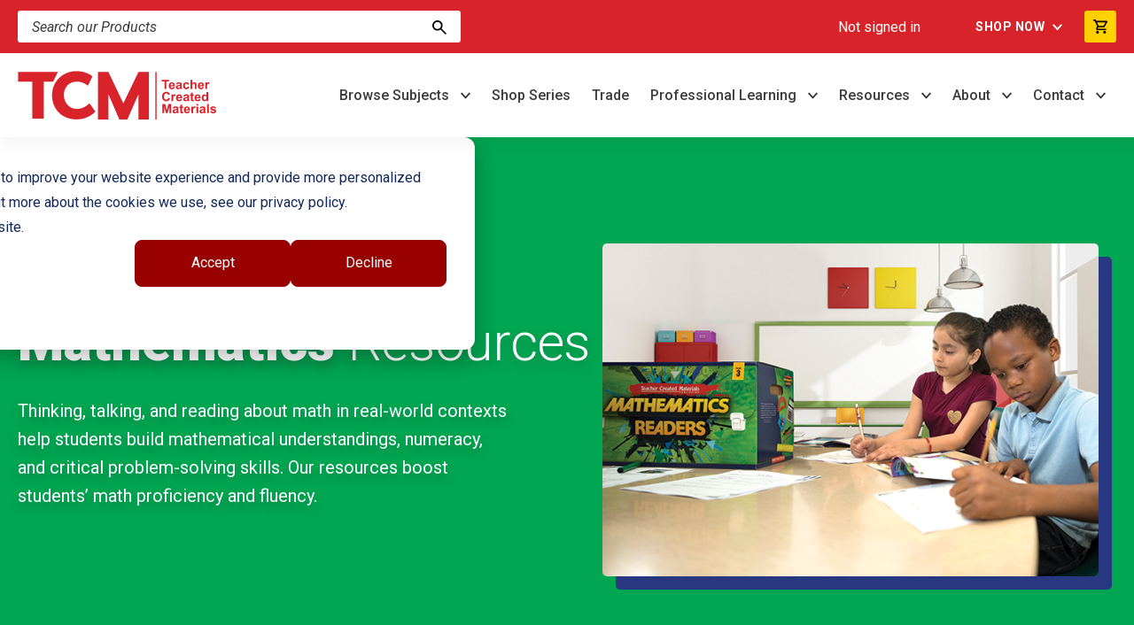

--- FILE ---
content_type: text/html; charset=UTF-8
request_url: https://www.teachercreatedmaterials.com/subject/mathematics
body_size: 30302
content:
<!doctype html><!-- TCM-SRW-UNIFIED4 BASE TEMPLATE TEST - JAN 7 2026 --><html lang="en"><head>
        <meta charset="utf-8">
        <link rel="preconnect" href="https://www.googletagmanager.com/">
        <link rel="preconnect" href="https://static.hsappstatic.net/" crossorigin>
        <link rel="dns-prefetch" href="https://static.hsappstatic.net/">
        <link rel="preconnect" href="https://302335.fs1.hubspotusercontent-na1.net/" crossorigin>
        <link rel="dns-prefetch" href="https://302335.fs1.hubspotusercontent-na1.net/">
        <link rel="preconnect" href="https://js.hsleadflows.net/" crossorigin>
        <link rel="dns-prefetch" href="https://js.hsleadflows.net/">
        
            <link rel="preload" href="https://www.teachercreatedmaterials.com/hubfs/TCM_Website-Images_Heros/math_640x430.png" as="image" type="image/webp" fetchpriority="high">
        
        <title>Mathematics | Teacher Created Materials</title>
        <link rel="shortcut icon" href="https://www.teachercreatedmaterials.com/hubfs/Web%20Assets%202023/TCM%20Design%20Assets/FooterLogo_TCM.svg">
        <meta name="description" content="Mathematics">
        
        <link rel="preload" href="https://fonts.googleapis.com/css2?family=Roboto:ital,wght@0,300;0,400;0,500;0,700;0,900;1,300;1,400;1,500;1,700;1,900&amp;display=swap" as="style">
        <link rel="stylesheet" href="https://fonts.googleapis.com/css2?family=Roboto:ital,wght@0,300;0,400;0,500;0,700;0,900;1,300;1,400;1,500;1,700;1,900&amp;display=swap">
        <meta name="viewport" content="width=device-width, initial-scale=1">

    
    <meta property="og:description" content="Mathematics">
    <meta property="og:title" content="Mathematics | Teacher Created Materials">
    <meta name="twitter:description" content="Mathematics">
    <meta name="twitter:title" content="Mathematics | Teacher Created Materials">

    

    
    
  
    <style>
a.cta_button{-moz-box-sizing:content-box !important;-webkit-box-sizing:content-box !important;box-sizing:content-box !important;vertical-align:middle}.hs-breadcrumb-menu{list-style-type:none;margin:0px 0px 0px 0px;padding:0px 0px 0px 0px}.hs-breadcrumb-menu-item{float:left;padding:10px 0px 10px 10px}.hs-breadcrumb-menu-divider:before{content:'›';padding-left:10px}.hs-featured-image-link{border:0}.hs-featured-image{float:right;margin:0 0 20px 20px;max-width:50%}@media (max-width: 568px){.hs-featured-image{float:none;margin:0;width:100%;max-width:100%}}.hs-screen-reader-text{clip:rect(1px, 1px, 1px, 1px);height:1px;overflow:hidden;position:absolute !important;width:1px}
</style>

<link class="hs-async-css" rel="preload" href="https://www.teachercreatedmaterials.com/hubfs/hub_generated/template_assets/1/176152621742/1768499965083/template_styles.min.css" as="style" onload="this.onload=null;this.rel='stylesheet'">
<noscript><link rel="stylesheet" href="https://www.teachercreatedmaterials.com/hubfs/hub_generated/template_assets/1/176152621742/1768499965083/template_styles.min.css"></noscript>
<link rel="stylesheet" href="https://www.teachercreatedmaterials.com/hubfs/hub_generated/module_assets/1/176152621703/1768499957711/module_u4m-header.min.css">
<link rel="stylesheet" href="https://www.teachercreatedmaterials.com/hubfs/hub_generated/module_assets/1/176152621704/1768501317045/module_u4m-hero.min.css">
<link rel="stylesheet" href="https://www.teachercreatedmaterials.com/hubfs/hub_generated/module_assets/1/176910939775/1768502010868/module_u4m-product-search-results.min.css">
<link class="hs-async-css" rel="preload" href="https://www.teachercreatedmaterials.com/hubfs/hub_generated/module_assets/1/177181437249/1768499961087/module_u4m-card-slider.min.css" as="style" onload="this.onload=null;this.rel='stylesheet'">
<noscript><link rel="stylesheet" href="https://www.teachercreatedmaterials.com/hubfs/hub_generated/module_assets/1/177181437249/1768499961087/module_u4m-card-slider.min.css"></noscript>
<link class="hs-async-css" rel="preload" href="https://www.teachercreatedmaterials.com/hubfs/hub_generated/module_assets/1/176152621698/1768499960618/module_u4m-footer.min.css" as="style" onload="this.onload=null;this.rel='stylesheet'">
<noscript><link rel="stylesheet" href="https://www.teachercreatedmaterials.com/hubfs/hub_generated/module_assets/1/176152621698/1768499960618/module_u4m-footer.min.css"></noscript>
    

    
<!--  Added by GoogleAnalytics4 integration -->
<script>
var _hsp = window._hsp = window._hsp || [];
window.dataLayer = window.dataLayer || [];
function gtag(){dataLayer.push(arguments);}

var useGoogleConsentModeV2 = true;
var waitForUpdateMillis = 1000;


if (!window._hsGoogleConsentRunOnce) {
  window._hsGoogleConsentRunOnce = true;

  gtag('consent', 'default', {
    'ad_storage': 'denied',
    'analytics_storage': 'denied',
    'ad_user_data': 'denied',
    'ad_personalization': 'denied',
    'wait_for_update': waitForUpdateMillis
  });

  if (useGoogleConsentModeV2) {
    _hsp.push(['useGoogleConsentModeV2'])
  } else {
    _hsp.push(['addPrivacyConsentListener', function(consent){
      var hasAnalyticsConsent = consent && (consent.allowed || (consent.categories && consent.categories.analytics));
      var hasAdsConsent = consent && (consent.allowed || (consent.categories && consent.categories.advertisement));

      gtag('consent', 'update', {
        'ad_storage': hasAdsConsent ? 'granted' : 'denied',
        'analytics_storage': hasAnalyticsConsent ? 'granted' : 'denied',
        'ad_user_data': hasAdsConsent ? 'granted' : 'denied',
        'ad_personalization': hasAdsConsent ? 'granted' : 'denied'
      });
    }]);
  }
}

gtag('js', new Date());
gtag('set', 'developer_id.dZTQ1Zm', true);
gtag('config', 'G-NYWVS087NK');
</script>
<script async src="https://www.googletagmanager.com/gtag/js?id=G-NYWVS087NK"></script>

<!-- /Added by GoogleAnalytics4 integration -->

<!--  Added by GoogleTagManager integration -->
<script>
var _hsp = window._hsp = window._hsp || [];
window.dataLayer = window.dataLayer || [];
function gtag(){dataLayer.push(arguments);}

var useGoogleConsentModeV2 = true;
var waitForUpdateMillis = 1000;



var hsLoadGtm = function loadGtm() {
    if(window._hsGtmLoadOnce) {
      return;
    }

    if (useGoogleConsentModeV2) {

      gtag('set','developer_id.dZTQ1Zm',true);

      gtag('consent', 'default', {
      'ad_storage': 'denied',
      'analytics_storage': 'denied',
      'ad_user_data': 'denied',
      'ad_personalization': 'denied',
      'wait_for_update': waitForUpdateMillis
      });

      _hsp.push(['useGoogleConsentModeV2'])
    }

    (function(w,d,s,l,i){w[l]=w[l]||[];w[l].push({'gtm.start':
    new Date().getTime(),event:'gtm.js'});var f=d.getElementsByTagName(s)[0],
    j=d.createElement(s),dl=l!='dataLayer'?'&l='+l:'';j.async=true;j.src=
    'https://www.googletagmanager.com/gtm.js?id='+i+dl;f.parentNode.insertBefore(j,f);
    })(window,document,'script','dataLayer','GTM-NNPMDW');

    window._hsGtmLoadOnce = true;
};

_hsp.push(['addPrivacyConsentListener', function(consent){
  if(consent.allowed || (consent.categories && consent.categories.analytics)){
    hsLoadGtm();
  }
}]);

</script>

<!-- /Added by GoogleTagManager integration -->

    <link rel="canonical" href="https://www.teachercreatedmaterials.com/subject/mathematics">

<!-- Hotjar Tracking Code for teachercreatedmaterials.com -->
<script> (function (h, o, t, j, a, r) { h.hj = h.hj || function () { (h.hj.q = h.hj.q || []).push(arguments) }; h._hjSettings = { hjid: 978074, hjsv: 6 }; a = o.getElementsByTagName('head')[0]; r = o.createElement('script'); r.async = 1; r.src = t + h._hjSettings.hjid + j + h._hjSettings.hjsv; a.appendChild(r); })(window, document, 'https://static.hotjar.com/c/hotjar-', '.js?sv='); </script>


<!-- Google tag (gtag.js) -->
<script async src="https://www.googletagmanager.com/gtag/js?id=AW-1065655268"></script>
<script>
  window.dataLayer = window.dataLayer || [];
  function gtag(){dataLayer.push(arguments);}
  gtag('js', new Date());

  gtag('config', 'AW-1065655268');
</script>

<script type="application/ld+json">
{
  "@context": "https://schema.org",
  "@type": "EducationalOrganization",
  "name": "Teacher Created Materials",
  "url": "https://www.teachercreatedmaterials.com",
  "logo": "https://teachercreatedmaterials.com/hubfs/Web%20Assets/TCM-Logo-HiRes.png",
  "description": "Founded more than 45 years ago, Teacher Created Materials develops curriculum solutions for PreK–12 students, educational trade books for children, and professional development resources. TCM’s products are designed to support life long learners and are created by educators and experts to bolster academic achievements, life skills and build educator capacity.",
  "address": {
    "@type": "PostalAddress",
    "streetAddress": "5301 Oceanus Drive",
    "addressLocality": "Huntington Beach",
    "addressRegion": "CA",
    "postalCode": "92649",
    "addressCountry": "US"
  },
  "geo": {
    "@type": "GeoCoordinates",
    "latitude": 33.741057,
    "longitude": -118.033511
  },
  "hasMap": "https://www.google.com/maps/place/Teacher+Created+Materials/@33.7411742,-118.0331479,17z/data=!4m6!3m5!1s0x80dd25f0338b20b9:0xafa16e62e7345e23!8m2!3d33.7406467!4d-118.0334537!16s%2Fg%2F11c56rf607?entry=ttu&g_ep=EgoyMDI1MDgxMy4wIKXMDSoASAFQAw%3D%3D",
  "openingHours": [
    "Mo 06:00-17:00",
    "Tu 06:00-17:00",
    "We 06:00-17:00",
    "Th 06:00-17:00",
    "Fr 06:00-17:00"
  ],
  "telephone": "+1-800-858-7339",
  "foundingDate": "1977",
  "sameAs": [
    "https://www.facebook.com/tcmpub",
    "https://www.linkedin.com/company/tcmpub",
    "https://x.com/tcmpub",
    "https://www.instagram.com/tcmpub/",
    "https://www.youtube.com/c/TeacherCreatedMaterials"
  ]
}
</script>
<meta property="og:image" content="https://www.teachercreatedmaterials.com/hubfs/TCM_Open_Graph/OG-Math.png">
<meta property="og:image:width" content="5000">
<meta property="og:image:height" content="2583">

<meta name="twitter:image" content="https://www.teachercreatedmaterials.com/hubfs/TCM_Open_Graph/OG-Math.png">


<meta property="og:url" content="https://www.teachercreatedmaterials.com/subject/mathematics">
<meta name="twitter:card" content="summary_large_image">
<meta http-equiv="content-language" content="en">






    <meta name="generator" content="HubSpot"></head>

    <body class="  hs-content-id-178407270435 hs-site-page page  ">
<!--  Added by GoogleTagManager integration -->
<noscript><iframe src="https://www.googletagmanager.com/ns.html?id=GTM-NNPMDW" height="0" width="0" style="display:none;visibility:hidden"></iframe></noscript>

<!-- /Added by GoogleTagManager integration -->

        
            <div id="hs_cos_wrapper_u4m-header" class="hs_cos_wrapper hs_cos_wrapper_widget hs_cos_wrapper_type_module" style="" data-hs-cos-general-type="widget" data-hs-cos-type="module"><header class="u4m-header">
<!-- test test div -->
  <a class="skip-to-content-link" href="#main-content">Skip to content</a>

  


  
  <div class="top-navigation">
    <div class="inner">
      <div class="search-container">
        <div class="hs-search-field">
  <div class="hs-search-field__bar">
    <form action="/search-results">
      <input type="text" class="hs-search-field__input search-input" name="term" autocomplete="off" aria-label="Search" placeholder="Search our Products">

        
        

      <button aria-label="Search" class="search-button">
      <i class="icon" aria-hidden="true"><img src="https://www.teachercreatedmaterials.com/hubfs/TCM-SRW-Unified4/elements/searchGlass.svg" width="16" height="16" alt="search"></i>
      </button>
    </form>
  </div>
  
</div>
      </div>
      <div class="links-container">
        <span class="logged-in-status"></span>
        <div class="link-group">
          <span id="hs_cos_wrapper_u4m-header_" class="hs_cos_wrapper hs_cos_wrapper_widget hs_cos_wrapper_type_menu" style="" data-hs-cos-general-type="widget" data-hs-cos-type="menu"><div id="hs_menu_wrapper_u4m-header_" class="hs-menu-wrapper active-branch flyouts hs-menu-flow-horizontal" role="navigation" data-sitemap-name="default" data-menu-id="176261845829" aria-label="Navigation Menu">
 <ul role="menu">
  <li class="hs-menu-item hs-menu-depth-1 hs-item-has-children" role="none"><a href="javascript:;" aria-haspopup="true" aria-expanded="false" role="menuitem">Shop Now</a>
   <ul role="menu" class="hs-menu-children-wrapper">
    <li class="hs-menu-item hs-menu-depth-2" role="none"><a href="https://www.teachercreatedmaterials.com/register" role="menuitem">Create Account</a></li>
    <li class="hs-menu-item hs-menu-depth-2" role="none"><a href="javascript:;" role="menuitem">Sign In</a></li>
    <li class="hs-menu-item hs-menu-depth-2" role="none"><a href="https://www.teachercreatedmaterials.com/submit-purchase-order" role="menuitem">Upload PO</a></li>
   </ul></li>
 </ul>
</div></span>
          <div class="cart-btn">
            <button class="button-cta cart-button">
              <img alt="view-cart" width="16" height="16" aria-label="View Cart Button" src="/hubfs/40860384/TCM-SRW-Unified4/elements/cart-icon.svg">
            </button>
          </div>
        </div>   
      </div>
    </div>
  </div>

    
    <div class="main-nav inner">
    <div class="logo">
      
      
      
      <a href="https://www.teachercreatedmaterials.com/?hsLang=en">
        <img src="https://www.teachercreatedmaterials.com/hubfs/TCM-SRW-Unified4/branding/primary-logos/Teacher%20Created%20Materials%20Logo%20-%20Navigation.svg" width="225" height="55" alt="Teacher Created Materials Logo - Navigation">
      </a>
      
    </div>
      
      
    <div class="menu">
     
      <div class="menu-item">
        <div class="top-level-link ">
          <!-- Parent Link / top-level-item -->
          
          
          <a class="parent-link  has-dropdown" href="https://www.teachercreatedmaterials.com/subject-areas?hsLang=en" aria-haspopup="true" aria-expanded="false" aria-controls="dropdown-menu-1">
          Browse Subjects
          </a>
        </div>
       
        <div class="dropdown-container column-count-4" id="dropdown-menu-1" role="menu">
          <div class="dropdown-outer">
            
            <div class="dropdown-inner">
              
              <div class="column ">
                  
                
                  
                  
                  <a class="child-link   has-children" href="https://www.teachercreatedmaterials.com/subject/ela-literacy?hsLang=en" role="menuitem">
                    ELA / Literacy
                  </a>
                  
                  
                    
                      
                      
                      <a class="sublink" href="https://www.teachercreatedmaterials.com/subject/ela-literacy/content-knowledge?hsLang=en" role="menuitem">
                        Content Knowledge
                      </a>
                    
                      
                      
                      <a class="sublink" href="https://www.teachercreatedmaterials.com/subject/ela-literacy/foundational-skills?hsLang=en" role="menuitem">
                        Foundational Skills
                      </a>
                    
                      
                      
                      <a class="sublink" href="https://www.teachercreatedmaterials.com/subject/ela-literacy/literature?hsLang=en" role="menuitem">
                        Literature
                      </a>
                    
                      
                      
                      <a class="sublink" href="https://www.teachercreatedmaterials.com/subject/ela-literacy/reading-comprehension?hsLang=en" role="menuitem">
                        Reading Comprehension
                      </a>
                    
                      
                      
                      <a class="sublink" href="https://www.teachercreatedmaterials.com/readers?hsLang=en" target="_blank" rel="noopener" role="menuitem">
                        Readers
                      </a>
                    
                      
                      
                      <a class="sublink" href="https://www.teachercreatedmaterials.com/subject/ela-literacy/vocabulary?hsLang=en" role="menuitem">
                        Vocabulary
                      </a>
                    
                      
                      
                      <a class="sublink" href="https://www.teachercreatedmaterials.com/subject/ela-literacy/writing?hsLang=en" role="menuitem">
                        Writing
                      </a>
                    
                  
                
              </div>
              
              <div class="column ">
                  
                
                  
                  
                  <a class="child-link  " href="https://www.teachercreatedmaterials.com/subject/at-home-learning?hsLang=en" role="menuitem">
                    At-Home Learning
                  </a>
                  
                  
                
                  
                  
                  <a class="child-link  " href="https://www.teachercreatedmaterials.com/subject/culturally-and-linguistically-responsive-teaching?hsLang=en" role="menuitem">
                    Culturally and Linguistically Responsive Teaching
                  </a>
                  
                  
                
                  
                  
                  <a class="child-link  " href="https://www.teachercreatedmaterials.com/subject/early-childhood?hsLang=en" role="menuitem">
                    Early Childhood Education
                  </a>
                  
                  
                
                  
                  
                  <a class="child-link  " href="https://www.teachercreatedmaterials.com/subject/ell-esl-eld?hsLang=en" role="menuitem">
                    ELL/ESL/ELD
                  </a>
                  
                  
                
                  
                  
                  <a class="child-link  " href="https://www.teachercreatedmaterials.com/subject/gifted-special-education?hsLang=en" role="menuitem">
                    Gifted &amp; Special Education
                  </a>
                  
                  
                
                  
                  
                  <a class="child-link  " href="https://www.teachercreatedmaterials.com/subject/intervention?hsLang=en" role="menuitem">
                    Intervention
                  </a>
                  
                  
                
              </div>
              
              <div class="column ">
                  
                
                  
                  
                  <a class="child-link  " href="https://www.teachercreatedmaterials.com/subject/mathematics" role="menuitem">
                    Mathematics
                  </a>
                  
                  
                
                  
                  
                  <a class="child-link  " href="https://www.teachercreatedmaterials.com/subject/professional-development?hsLang=en" role="menuitem">
                    Professional Resources
                  </a>
                  
                  
                
                  
                  
                  <a class="child-link  " href="https://www.teachercreatedmaterials.com/subject/science-steam?hsLang=en" role="menuitem">
                    Science/STEAM
                  </a>
                  
                  
                
                  
                  
                  <a class="child-link  " href="https://www.teachercreatedmaterials.com/subject/social-studies?hsLang=en" role="menuitem">
                    Social Studies
                  </a>
                  
                  
                
                  
                  
                  <a class="child-link  " href="https://www.teachercreatedmaterials.com/subject/spanish-resources?hsLang=en" role="menuitem">
                    Spanish Resources
                  </a>
                  
                  
                
                  
                  
                  <a class="child-link  " href="https://www.teachercreatedmaterials.com/series/summer-scholars?hsLang=en" role="menuitem">
                    Summer School
                  </a>
                  
                  
                
                  
                  
                  <a class="child-link  " href="https://www.teachercreatedmaterials.com/subject/test-prep?hsLang=en" role="menuitem">
                    Test Prep
                  </a>
                  
                  
                
              </div>
              
              <div class="column ">
                  
                
                  
                  
                  <a class="child-link   has-children" href="https://www.teachercreatedmaterials.com/subject/social-emotional-learning?hsLang=en" role="menuitem">
                    Social-Emotional Learning
                  </a>
                  
                  
                    
                      
                      
                      <a class="sublink" href="https://www.teachercreatedmaterials.com/subject/social-emotional-learning/behavior-self-regulation?hsLang=en" role="menuitem">
                        Behavior &amp; Self Regulation
                      </a>
                    
                      
                      
                      <a class="sublink" href="https://www.teachercreatedmaterials.com/subject/social-emotional-learning/bullying-prevention-conflict-resolution?hsLang=en" role="menuitem">
                        Bullying Prevention &amp; Conflict Resolution
                      </a>
                    
                      
                      
                      <a class="sublink" href="https://www.teachercreatedmaterials.com/subject/social-emotional-learning/life-skills?hsLang=en" role="menuitem">
                        Life Skills
                      </a>
                    
                      
                      
                      <a class="sublink" href="https://www.teachercreatedmaterials.com/subject/social-emotional-learning/social-skills?hsLang=en" role="menuitem">
                        Social Skills
                      </a>
                    
                      
                      
                      <a class="sublink" href="https://www.teachercreatedmaterials.com/subject/social-emotional-learning/emotions-feelings?hsLang=en" role="menuitem">
                        Emotions &amp; Feelings
                      </a>
                    
                      
                      
                      <a class="sublink" href="https://www.teachercreatedmaterials.com/subject/social-emotional-learning/tough-topics?hsLang=en" role="menuitem">
                        Tough Topics
                      </a>
                    
                  
                
                  
                  
                  <a class="child-link  " href="https://www.teachercreatedmaterials.com/series-listing?hsLang=en" role="menuitem">
                    Series Listing by Brand
                  </a>
                  
                  
                
                  
                  
                  <a class="child-link  " href="https://www.teachercreatedmaterials.com/contributor-search?hsLang=en" role="menuitem">
                    Search by Author or Illustrator
                  </a>
                  
                  
                
              </div>
              
            </div>
            
          </div>
        </div>
        
        
      </div> 
     
      <div class="menu-item">
        <div class="top-level-link ">
          <!-- Parent Link / top-level-item -->
          
          
          <a class="parent-link " href="https://www.teachercreatedmaterials.com/series-listing?hsLang=en">
          Shop Series
          </a>
        </div>
       
        
      </div> 
     
      <div class="menu-item">
        <div class="top-level-link ">
          <!-- Parent Link / top-level-item -->
          
          
          <a class="parent-link " href="https://www.teachercreatedmaterials.com/trade?hsLang=en">
          Trade
          </a>
        </div>
       
        
      </div> 
     
      <div class="menu-item">
        <div class="top-level-link ">
          <!-- Parent Link / top-level-item -->
          
          
          <a class="parent-link  has-dropdown" href="https://www.teachercreatedmaterials.com/professional-learning?hsLang=en" aria-haspopup="true" aria-expanded="false" aria-controls="dropdown-menu-4">
          Professional Learning
          </a>
        </div>
       
        <div class="dropdown-container column-count-1" id="dropdown-menu-4" role="menu">
          <div class="dropdown-outer">
            
            <div class="dropdown-inner">
              
              <div class="column ">
                  
                
                  
                  
                  <a class="child-link  " href="https://www.teachercreatedmaterials.com/subject/professional-development?hsLang=en" role="menuitem">
                    Resources
                  </a>
                  
                  
                
                  
                  
                  <a class="child-link  " href="https://www.teachercreatedmaterials.com/professional-learning?hsLang=en" role="menuitem">
                    Services Overview
                  </a>
                  
                  
                
                  
                  
                  <a class="child-link  " href="https://www.teachercreatedmaterials.com/presenters?hsLang=en" role="menuitem">
                    Our Presenters
                  </a>
                  
                  
                
                  
                  
                  <a class="child-link  " href="https://www.teachercreatedmaterials.com/webinars?hsLang=en" role="menuitem">
                    Webinars
                  </a>
                  
                  
                
              </div>
              
            </div>
            
          </div>
        </div>
        
        
      </div> 
     
      <div class="menu-item">
        <div class="top-level-link ">
          <!-- Parent Link / top-level-item -->
          
          
          <a class="parent-link  has-dropdown" href="https://www.teachercreatedmaterials.com/resource-center?hsLang=en" aria-haspopup="true" aria-expanded="false" aria-controls="dropdown-menu-5">
          Resources
          </a>
        </div>
       
        <div class="dropdown-container column-count-1" id="dropdown-menu-5" role="menu">
          <div class="dropdown-outer">
            
            <div class="dropdown-inner">
              
              <div class="column ">
                  
                
                  
                  
                  <a class="child-link  " href="https://www.teachercreatedmaterials.com/resource-center?hsLang=en" role="menuitem">
                    Free Resources
                  </a>
                  
                  
                
                  
                  
                  <a class="child-link  " href="https://www.teachercreatedmaterials.com/evidence-based-research?hsLang=en" role="menuitem">
                    Evidence-Based Research Library
                  </a>
                  
                  
                
                  
                  
                  <a class="child-link  " href="https://www.teachercreatedmaterials.com/blog?hsLang=en" role="menuitem">
                    TCM Blog
                  </a>
                  
                  
                
                  
                  
                  <a class="child-link  " href="https://www.teachercreatedmaterials.com/free-spirit-publishing/blog?hsLang=en" role="menuitem">
                    Free Spirit Publishing Blog
                  </a>
                  
                  
                
                  
                  
                  <a class="child-link  " href="https://www.teachercreatedmaterials.com/plc-guides?hsLang=en" role="menuitem">
                    PLC Guides
                  </a>
                  
                  
                
                  
                  
                  <a class="child-link  " href="https://www.teachercreatedmaterials.com/leaders-guides?hsLang=en" role="menuitem">
                    Leader's Guides
                  </a>
                  
                  
                
              </div>
              
            </div>
            
          </div>
        </div>
        
        
      </div> 
     
      <div class="menu-item">
        <div class="top-level-link ">
          <!-- Parent Link / top-level-item -->
          
          
          <a class="parent-link  has-dropdown" href="https://www.teachercreatedmaterials.com/about-us?hsLang=en" aria-haspopup="true" aria-expanded="false" aria-controls="dropdown-menu-6">
          About
          </a>
        </div>
       
        <div class="dropdown-container column-count-1" id="dropdown-menu-6" role="menu">
          <div class="dropdown-outer">
            
            <div class="dropdown-inner">
              
              <div class="column ">
                  
                
                  
                  
                  <a class="child-link  " href="https://www.teachercreatedmaterials.com/about-us?hsLang=en" role="menuitem">
                    About Us
                  </a>
                  
                  
                
                  
                  
                  <a class="child-link  " href="https://www.teachercreatedmaterials.com/our-trademarks?hsLang=en" role="menuitem">
                    Our Trademarks
                  </a>
                  
                  
                
                  
                  
                  <a class="child-link  " href="https://www.teachercreatedmaterials.com/submission-guidelines?hsLang=en" role="menuitem">
                    Manuscript Submissions &amp; Writing Contests
                  </a>
                  
                  
                
                  
                  
                  <a class="child-link  " href="https://www.teachercreatedmaterials.com/careers?hsLang=en" role="menuitem">
                    Careers
                  </a>
                  
                  
                
                  
                  
                  <a class="child-link  " href="https://www.teachercreatedmaterials.com/community-involvement?hsLang=en" role="menuitem">
                    Community Involvement
                  </a>
                  
                  
                
                  
                  
                  <a class="child-link  " href="https://www.teachercreatedmaterials.com/tcm-news-and-press-releases?hsLang=en" role="menuitem">
                    TCM News &amp; Events
                  </a>
                  
                  
                
              </div>
              
            </div>
            
          </div>
        </div>
        
        
      </div> 
     
      <div class="menu-item">
        <div class="top-level-link ">
          <!-- Parent Link / top-level-item -->
          
          
          <a class="parent-link  has-dropdown" href="https://www.teachercreatedmaterials.com/contact?hsLang=en" aria-haspopup="true" aria-expanded="false" aria-controls="dropdown-menu-7">
          Contact
          </a>
        </div>
       
        <div class="dropdown-container column-count-1" id="dropdown-menu-7" role="menu">
          <div class="dropdown-outer">
            
            <div class="dropdown-inner">
              
              <div class="column ">
                  
                
                  
                  
                  <a class="child-link  " href="https://www.teachercreatedmaterials.com/contact?hsLang=en" role="menuitem">
                    Contact Us
                  </a>
                  
                  
                
                  
                  
                  <a class="child-link  " href="https://www.teachercreatedmaterials.com/customer-service?hsLang=en" role="menuitem">
                    Customer Service
                  </a>
                  
                  
                
                  
                  
                  <a class="child-link  " href="https://www.teachercreatedmaterials.com/distributors-international?hsLang=en" role="menuitem">
                    Distributors/International
                  </a>
                  
                  
                
                  
                  
                  <a class="child-link  " href="https://www.teachercreatedmaterials.com/catalogs?hsLang=en" role="menuitem">
                    Catalogs View/Request
                  </a>
                  
                  
                
                  
                  
                  <a class="child-link  " href="https://www.teachercreatedmaterials.com/faqs?hsLang=en" role="menuitem">
                    FAQs
                  </a>
                  
                  
                
              </div>
              
            </div>
            
          </div>
        </div>
        
        
      </div> 
     
    </div>
      
      
  

    <button class="hamburger-toggle x2"><span class="lines"></span></button>
    <div class="offscreen-menu">
      <div class="content">
        <div class="mobile-search">
        <div class="hs-search-field">
  <div class="hs-search-field__bar">
    <form action="/search-results">
      <input type="text" class="hs-search-field__input search-input" name="term" autocomplete="off" aria-label="Search" placeholder="Search our Products">

        
        

      <button aria-label="Search" class="search-button">
      <i class="icon" aria-hidden="true"><img src="https://www.teachercreatedmaterials.com/hubfs/TCM-SRW-Unified4/elements/searchGlass.svg" width="16" height="16" alt="search"></i>
      </button>
    </form>
  </div>
  
</div>
        </div>   
        <div class="mobile-menu">
        <span id="hs_cos_wrapper_u4m-header_" class="hs_cos_wrapper hs_cos_wrapper_widget hs_cos_wrapper_type_menu" style="" data-hs-cos-general-type="widget" data-hs-cos-type="menu"><div id="hs_menu_wrapper_u4m-header_" class="hs-menu-wrapper active-branch no-flyouts hs-menu-flow-vertical" role="navigation" data-sitemap-name="default" data-menu-id="181947124110" aria-label="Navigation Menu">
 <ul role="menu" class="active-branch">
  <li class="hs-menu-item hs-menu-depth-1 hs-item-has-children active-branch" role="none"><a href="https://www.teachercreatedmaterials.com/subject-areas" aria-haspopup="true" aria-expanded="false" role="menuitem">Browse Subjects</a>
   <ul role="menu" class="hs-menu-children-wrapper active-branch">
    <li class="hs-menu-item hs-menu-depth-2" role="none"><a href="https://www.teachercreatedmaterials.com/subject-areas" role="menuitem">All Subjects</a></li>
    <li class="hs-menu-item hs-menu-depth-2" role="none"><a href="https://www.teachercreatedmaterials.com/subject/ela-literacy" role="menuitem">ELA/Literacy</a></li>
    <li class="hs-menu-item hs-menu-depth-2" role="none"><a href="https://www.teachercreatedmaterials.com/subject/at-home-learning" role="menuitem">At-Home Learning</a></li>
    <li class="hs-menu-item hs-menu-depth-2" role="none"><a href="https://www.teachercreatedmaterials.com/subject/culturally-and-linguistically-responsive-teaching" role="menuitem">Culturally and Linguistically Responsive Teaching</a></li>
    <li class="hs-menu-item hs-menu-depth-2" role="none"><a href="https://www.teachercreatedmaterials.com/subject/early-childhood" role="menuitem">Early Childhood Education</a></li>
    <li class="hs-menu-item hs-menu-depth-2" role="none"><a href="https://www.teachercreatedmaterials.com/subject/ell-esl-eld" role="menuitem">ELL/ESL/ELD</a></li>
    <li class="hs-menu-item hs-menu-depth-2" role="none"><a href="https://www.teachercreatedmaterials.com/subject/gifted-special-education" role="menuitem">Gifted &amp; Special Education</a></li>
    <li class="hs-menu-item hs-menu-depth-2" role="none"><a href="https://www.teachercreatedmaterials.com/subject/intervention" role="menuitem">Intervention</a></li>
    <li class="hs-menu-item hs-menu-depth-2 active active-branch" role="none"><a href="https://www.teachercreatedmaterials.com/subject/mathematics" role="menuitem">Mathematics</a></li>
    <li class="hs-menu-item hs-menu-depth-2" role="none"><a href="https://www.teachercreatedmaterials.com/subject/professional-development" role="menuitem">Professional Development</a></li>
    <li class="hs-menu-item hs-menu-depth-2" role="none"><a href="https://www.teachercreatedmaterials.com/subject/science-steam" role="menuitem">Science/STEAM</a></li>
    <li class="hs-menu-item hs-menu-depth-2" role="none"><a href="https://www.teachercreatedmaterials.com/subject/social-studies" role="menuitem">Social Studies</a></li>
    <li class="hs-menu-item hs-menu-depth-2" role="none"><a href="https://www.teachercreatedmaterials.com/subject/spanish-resources" role="menuitem">Spanish Resources</a></li>
    <li class="hs-menu-item hs-menu-depth-2" role="none"><a href="https://www.teachercreatedmaterials.com/subject/test-prep" role="menuitem">Test Prep</a></li>
    <li class="hs-menu-item hs-menu-depth-2" role="none"><a href="https://www.teachercreatedmaterials.com/subject/social-emotional-learning" role="menuitem">Social-Emotional Learning</a></li>
    <li class="hs-menu-item hs-menu-depth-2" role="none"><a href="https://www.teachercreatedmaterials.com/contributor-search" role="menuitem">Search by Author or Illustrator</a></li>
   </ul></li>
  <li class="hs-menu-item hs-menu-depth-1" role="none"><a href="https://www.teachercreatedmaterials.com/series-listing" role="menuitem">Shop Series</a></li>
  <li class="hs-menu-item hs-menu-depth-1" role="none"><a href="https://www.teachercreatedmaterials.com/trade" role="menuitem">Trade</a></li>
  <li class="hs-menu-item hs-menu-depth-1 hs-item-has-children" role="none"><a href="https://www.teachercreatedmaterials.com/professional-learning" aria-haspopup="true" aria-expanded="false" role="menuitem">Professional Learning</a>
   <ul role="menu" class="hs-menu-children-wrapper">
    <li class="hs-menu-item hs-menu-depth-2" role="none"><a href="https://www.teachercreatedmaterials.com/subject/professional-development" role="menuitem">Resources</a></li>
    <li class="hs-menu-item hs-menu-depth-2" role="none"><a href="https://www.teachercreatedmaterials.com/professional-learning" role="menuitem">Services Overview</a></li>
    <li class="hs-menu-item hs-menu-depth-2" role="none"><a href="https://www.teachercreatedmaterials.com/presenters" role="menuitem">Our Presenters</a></li>
    <li class="hs-menu-item hs-menu-depth-2" role="none"><a href="https://www.teachercreatedmaterials.com/webinars" role="menuitem">Webinars</a></li>
   </ul></li>
  <li class="hs-menu-item hs-menu-depth-1 hs-item-has-children" role="none"><a href="https://www.teachercreatedmaterials.com/resource-center" aria-haspopup="true" aria-expanded="false" role="menuitem">Resources</a>
   <ul role="menu" class="hs-menu-children-wrapper">
    <li class="hs-menu-item hs-menu-depth-2" role="none"><a href="https://www.teachercreatedmaterials.com/resource-center" role="menuitem">Free Resources</a></li>
    <li class="hs-menu-item hs-menu-depth-2" role="none"><a href="https://www.teachercreatedmaterials.com/blog" role="menuitem">TCM Blog</a></li>
    <li class="hs-menu-item hs-menu-depth-2" role="none"><a href="https://www.teachercreatedmaterials.com/free-spirit-publishing/blog" role="menuitem">Free Spirit Publishing Blog</a></li>
    <li class="hs-menu-item hs-menu-depth-2" role="none"><a href="https://www.teachercreatedmaterials.com/plc-guides" role="menuitem">PLC Guides</a></li>
    <li class="hs-menu-item hs-menu-depth-2" role="none"><a href="https://www.teachercreatedmaterials.com/leaders-guides" role="menuitem">Leader's Guides</a></li>
   </ul></li>
  <li class="hs-menu-item hs-menu-depth-1 hs-item-has-children" role="none"><a href="https://www.teachercreatedmaterials.com/about-us" aria-haspopup="true" aria-expanded="false" role="menuitem">About Us</a>
   <ul role="menu" class="hs-menu-children-wrapper">
    <li class="hs-menu-item hs-menu-depth-2" role="none"><a href="https://www.teachercreatedmaterials.com/about-us" role="menuitem">About Us</a></li>
    <li class="hs-menu-item hs-menu-depth-2" role="none"><a href="https://www.teachercreatedmaterials.com/our-trademarks" role="menuitem">Our Trademarks</a></li>
    <li class="hs-menu-item hs-menu-depth-2" role="none"><a href="https://www.teachercreatedmaterials.com/submission-guidelines" role="menuitem">Manuscript Submissions &amp; Writing Contests</a></li>
    <li class="hs-menu-item hs-menu-depth-2" role="none"><a href="https://www.teachercreatedmaterials.com/careers" role="menuitem">Careers</a></li>
    <li class="hs-menu-item hs-menu-depth-2" role="none"><a href="https://www.teachercreatedmaterials.com/community-involvement" role="menuitem">Community Involvement</a></li>
    <li class="hs-menu-item hs-menu-depth-2" role="none"><a href="https://www.teachercreatedmaterials.com/press-releases-news" role="menuitem">TCM News &amp; Events</a></li>
   </ul></li>
  <li class="hs-menu-item hs-menu-depth-1 hs-item-has-children" role="none"><a href="https://www.teachercreatedmaterials.com/contact" aria-haspopup="true" aria-expanded="false" role="menuitem">Contact Us</a>
   <ul role="menu" class="hs-menu-children-wrapper">
    <li class="hs-menu-item hs-menu-depth-2" role="none"><a href="https://www.teachercreatedmaterials.com/contact" role="menuitem">Contact Us</a></li>
    <li class="hs-menu-item hs-menu-depth-2" role="none"><a href="https://www.teachercreatedmaterials.com/customer-service" role="menuitem">Customer Service</a></li>
    <li class="hs-menu-item hs-menu-depth-2" role="none"><a href="https://www.teachercreatedmaterials.com/distributors-international" role="menuitem">Distributors/International</a></li>
    <li class="hs-menu-item hs-menu-depth-2" role="none"><a href="https://www.teachercreatedmaterials.com/catalogs" role="menuitem">Catalogs View/Request</a></li>
    <li class="hs-menu-item hs-menu-depth-2" role="none"><a href="https://www.teachercreatedmaterials.com/faqs" role="menuitem">FAQs</a></li>
   </ul></li>
 </ul>
</div></span>
          </div>
        
      </div>
    </div>
  </div>
</header>

<div class="u4-cart-drawer">
  <div class="u4-cart-drawer__header">
    <h5 class="u4-cart-drawer__title">Your Cart</h5>
    <button class="u4-cart-drawer__close">
      <i class="icon "><img alt="close-cart" src="https://www.teachercreatedmaterials.com/hubfs/TCM-SRW-Unified4/elements/cartClose.svg" width="15" height="20"></i>
    </button>
  </div>
  <div class="u4-cart-drawer__body">
    <div class="u4-cart-drawer__items">
      
    </div>
    <div class="u4-cart-drawer__footer">
      <p class="u4-cart-drawer__total">Total: <span id="cart-total">$</span></p>
      <button class="u4-cart-drawer__checkout">Checkout</button>
    </div>
  </div>
</div>

</div>
        

        
  <main id="main-content">
    <span id="hs_cos_wrapper_flexible_column" class="hs_cos_wrapper hs_cos_wrapper_widget_container hs_cos_wrapper_type_widget_container" style="" data-hs-cos-general-type="widget_container" data-hs-cos-type="widget_container"><div id="hs_cos_wrapper_widget_1724254130253" class="hs_cos_wrapper hs_cos_wrapper_widget hs_cos_wrapper_type_module" style="" data-hs-cos-general-type="widget" data-hs-cos-type="module">
  
  
    
    <section id="widget_1724254130253" class="u4m-hero widget_1724254130253 top-margin-default bottom-margin-default top-padding-default bottom-padding-default reverse-text">



  
  




<div class="overlay" style="background-color:rgba(0, 166, 81,1.0)">
</div>


     <div class="inner  two-col  media-image">
      <div class="copy">
      
        <h1>Mathematics <span>Resources</span></h1>
      
      <p>Thinking, talking, and reading about math in real-world contexts help students build mathematical understandings, numeracy, and critical problem-solving skills. Our resources boost students’ math proficiency and fluency.</p>
        
        
        
        
      </div>
      
        
      <div class="media  styled" style="box-shadow: 15px 15px 0 rgba(39, 56, 128, 1.0)">
        
          
          
          
          
          
          
          <span class="media-container image-container">
              <img src="https://www.teachercreatedmaterials.com/hs-fs/hubfs/TCM_Website-Images_Heros/math_640x430.png?width=640&amp;height=430&amp;name=math_640x430.png" srcset="https://www.teachercreatedmaterials.com/hs-fs/hubfs/TCM_Website-Images_Heros/math_640x430.png?length=400&amp;name=math_640x430.png 400w, https://www.teachercreatedmaterials.com/hs-fs/hubfs/TCM_Website-Images_Heros/math_640x430.png?length=600&amp;name=math_640x430.png 600w, https://www.teachercreatedmaterials.com/hs-fs/hubfs/TCM_Website-Images_Heros/math_640x430.png?length=800&amp;name=math_640x430.png 800w, https://www.teachercreatedmaterials.com/hs-fs/hubfs/TCM_Website-Images_Heros/math_640x430.png?length=1200&amp;name=math_640x430.png 1200w, https://www.teachercreatedmaterials.com/hs-fs/hubfs/TCM_Website-Images_Heros/math_640x430.png?length=1600&amp;name=math_640x430.png 1600w" sizes="(max-width: 768px) 100vw, 50vw" alt="math_resources" width="640" height="430" style="max-width: 100%; height: auto;" fetchpriority="high" loading="eager">
            </span>  
          
        
      </div>
      
      
    </div>
    
  </section>
  </div>
<div id="hs_cos_wrapper_widget_1726255728935" class="hs_cos_wrapper hs_cos_wrapper_widget hs_cos_wrapper_type_module" style="" data-hs-cos-general-type="widget" data-hs-cos-type="module">

  <section id="widget_1726255728935" class="u4m-product-search-results widget_1726255728935">

  
  





    <div class="inner">
      
  
      <script type="text/javascript">
        window.addEventListener('load', async () => {
          
          
          
          let searchTerm = window.location.search.split('=')[1];
          searchTerm = decodeURIComponent(searchTerm);
          console.log('searchTerm:', searchTerm);
          
          if (searchTerm && searchTerm.length === 13 && !isNaN(searchTerm)) {
            console.log('searching for ISBN product');
            
            await new Promise(resolve => setTimeout(resolve, 1000));
            
            const product = allShopifyProducts.find(product => product.isbn === searchTerm);
            if (product) {
              console.log('ISBN product:', product);
              window.location.href = `/products/${product.handle}`;
            } else {
              console.log('no ISBN product found');
              document.getElementById('search-results').innerHTML = `<p class="empty-search-results">No results found for ISBN: ${searchTerm}</p>`;
            }
          }
          
          
          const skuRegex = /^[0-9]{4,7}[A-Za-z]{0,2}$/;
          if (searchTerm && skuRegex.test(searchTerm)) {
            console.log('searching for SKU product');
            
            await new Promise(resolve => setTimeout(resolve, 1000));
            
            const product = allShopifyProducts.find(product => product?.sku?.toLowerCase() === searchTerm.toLowerCase());
            if (product) {
              console.log('SKU product:', product);
              window.location.href = `/products/${product.handle}`;
            } else {
              console.log('no SKU product found');
              document.getElementById('search-results').innerHTML = `<p class="empty-search-results">No results found for SKU: ${searchTerm}</p>`;
            }
          }
  
          
          const shopifyProductsFilterType = 'subject';
          console.log('shopifyProductsFilterType:', shopifyProductsFilterType);
           
          const subjectHandle = 'subject-mathematics';
          console.log('subjectHandle:', subjectHandle);
          window.subjectHandle = subjectHandle;
          
          const seriesName = ''; 
          console.log('seriesName:', seriesName);
          window.seriesName = seriesName;
          
          const subjectNameForSeries = '';
          console.log('subjectNameForSeries:', subjectNameForSeries);
  
          
          if (window.location.pathname.includes('/new-york-city')) {
            console.log('NYC products page');
            
            await new Promise(resolve => setTimeout(resolve, 1000));
            const nycProducts = allShopifyProducts.filter(product => product.valid_for_nyc_site === "true");
            const prioritizedProducts = await prioritizeProducts(nycProducts);
            await renderProductCards(prioritizedProducts, 500, false, true); 
            return;
          }
  
          
          if (window.location.pathname.includes('/spanish-resources')) {
            console.log('Spanish language products page');
            
            await new Promise(resolve => setTimeout(resolve, 1000));
            const spanishProducts = allShopifyProducts.filter(product => product.language === 'Spanish');
            const prioritizedProducts = await prioritizeProducts(spanishProducts);
            await renderProductCards(prioritizedProducts, 500, false, true);
            return;
          }

          
          if (window.location.pathname.includes('/readers')) {
            console.log('Readers page');
            
            await new Promise(resolve => setTimeout(resolve, 1000));
            const readersProducts = allShopifyProducts.filter(product => product.product_subtype === 'Reader');
            const prioritizedProducts = await prioritizeProducts(readersProducts);
            await renderProductCards(prioritizedProducts, 500, false, true);
            return;
          }

  
          
          if (shopifyProductsFilterType === 'subject' && subjectHandle !== '') {
            let productSeries = [];
            let seriesImageUrl = '';
            
            
            
            
            
            
            
            
            
            
              
            
            

            
            console.log('subjectSeriesMappingTable|length:', "12");
            
            
              console.log('potential series:', "Mathematics Readers"); 
              
                
              
                
              
                
              
                
              
                
              
                
              
                
              
                
              
                
              
                
              
                
              
                
              
                
              
                
              
                
              
                
              
                
              
                
              
                
              
                
              
                
              
                
              
                
              
                
              
                
              
                
              
                
              
                
              
                
              
                
              
                
              
                
              
                
              
                
              
                
              
                
              
                
              
                
              
                
              
                
              
                
              
                
              
                
              
                
              
                
              
                
              
                
              
                
              
                
              
                
              
                
              
                
              
                
              
                
              
                
              
                
              
                
              
                
              
                
              
                
              
                
              
                
              
                
              
                
              
                
              
                
              
                
              
                
              
                
              
                
              
                
              
                
              
                
              
                
              
                
              
                
              
                
              
                
              
                
              
                
              
                
              
                
              
                
              
                
              
                
              
                
              
                
              
                
              
                
              
                
              
                
                  
                  seriesImageUrl = "https://40860384.fs1.hubspotusercontent-na1.net/hubfs/40860384/TCM_Series_Images-Videos/Mathematics_Readers_2nd_Edition/mathematics-readers-2nd-ed-series-thumb.png";
                  console.log('seriesImageUrl:', seriesImageUrl);
                  if (seriesImageUrl) {
                    productSeries.push(
                      {
                        "title": "Mathematics Readers",
                        "subjectHandle": "subject-mathematics",
                        "subSubject": "Content Knowledge",
                        "image": seriesImageUrl
                      }
                    );
                  }
                
              
                
              
                
              
                
              
                
              
                
              
                
              
                
              
                
              
                
              
                
              
                
              
                
              
                
              
                
              
                
              
                
              
                
              
                
              
                
              
                
              
                
              
                
              
                
              
                
              
                
              
                
              
                
              
                
              
                
              
                
              
              
              
              
              
              
              
              
              
            
              console.log('potential series:', "Let's Talk Math"); 
              
                
              
                
              
                
              
                
              
                
              
                
              
                
              
                
              
                
              
                
              
                
              
                
              
                
              
                
              
                
              
                
              
                
              
                
              
                
              
                
              
                
              
                
                  
                  seriesImageUrl = "https://40860384.fs1.hubspotusercontent-na1.net/hubfs/40860384/TCM_Series_Images-Videos/Lets_Talk_Math/lets-talk-math-series-thumb.png";
                  console.log('seriesImageUrl:', seriesImageUrl);
                  if (seriesImageUrl) {
                    productSeries.push(
                      {
                        "title": "Let's Talk Math",
                        "subjectHandle": "subject-mathematics",
                        "subSubject": "",
                        "image": seriesImageUrl
                      }
                    );
                  }
                
              
                
              
                
              
                
              
                
              
                
              
                
              
                
              
                
              
                
              
                
              
                
              
                
              
                
              
                
              
                
              
                
              
                
              
                
              
                
              
                
              
                
              
                
              
                
              
                
              
                
              
                
              
                
              
                
              
                
              
                
              
                
              
                
              
                
              
                
              
                
              
                
              
                
              
                
              
                
              
                
              
                
              
                
              
                
              
                
              
                
              
                
              
                
              
                
              
                
              
                
              
                
              
                
              
                
              
                
              
                
              
                
              
                
              
                
              
                
              
                
              
                
              
                
              
                
              
                
              
                
              
                
              
                
              
                
              
                
              
                
              
                
              
                
              
                
              
                
              
                
              
                
              
                
              
                
              
                
              
                
              
                
              
                
              
                
              
                
              
                
              
                
              
                
              
                
              
                
              
                
              
                
              
                
              
                
              
                
              
                
              
                
              
                
              
                
              
                
              
              
              
              
              
              
              
              
              
            
              console.log('potential series:', "Guided Math"); 
              
                
              
                
              
                
              
                
              
                
              
                
              
                
              
                
              
                
              
                
              
                
              
                
              
                
              
                
              
                
              
                
              
                
              
                
              
                
              
                
              
                
              
                
              
                
              
                
              
                
              
                
              
                
              
                
              
                
              
                
              
                
              
                
              
                
              
                
              
                
              
                
              
                
              
                
              
                
              
                
              
                
              
                
              
                
              
                
              
                
              
                
              
                
              
                
              
                
              
                
              
                
              
                
              
                
              
                
              
                
              
                
              
                
              
                
              
                
              
                
              
                
              
                
              
                
              
                
              
                
              
                
              
                
              
                
                  
                  seriesImageUrl = "https://40860384.fs1.hubspotusercontent-na1.net/hubfs/40860384/Shell_Series_Images-Videos/Guided_Math/guided-math-series-thumb.png";
                  console.log('seriesImageUrl:', seriesImageUrl);
                  if (seriesImageUrl) {
                    productSeries.push(
                      {
                        "title": "Guided Math",
                        "subjectHandle": "subject-mathematics",
                        "subSubject": "",
                        "image": seriesImageUrl
                      }
                    );
                  }
                
              
                
              
                
              
                
              
                
              
                
              
                
              
                
              
                
              
                
              
                
              
                
              
                
              
                
              
                
              
                
              
                
              
                
              
                
              
                
              
                
              
                
              
                
              
                
              
                
              
                
              
                
              
                
              
                
              
                
              
                
              
                
              
                
              
                
              
                
              
                
              
                
              
                
              
                
              
                
              
                
              
                
              
                
              
                
              
                
              
                
              
                
              
                
              
                
              
                
              
                
              
                
              
                
              
                
              
              
              
              
              
              
              
              
              
            
              console.log('potential series:', "Math Games"); 
              
                
              
                
              
                
              
                
              
                
              
                
              
                
              
                
              
                
              
                
              
                
              
                
              
                
              
                
              
                
              
                
              
                
              
                
              
                
              
                
              
                
              
                
              
                
              
                
              
                
              
                
              
                
              
                
              
                
              
                
              
                
              
                
              
                
              
                
              
                
              
                
              
                
              
                
              
                
              
                
              
                
              
                
              
                
              
                
              
                
              
                
              
                
              
                
              
                
              
                
              
                
              
                
              
                
              
                
              
                
              
                
              
                
              
                
              
                
              
                
              
                
              
                
              
                
              
                
              
                
              
                
              
                
              
                
              
                
              
                
              
                
                  
                  seriesImageUrl = "https://40860384.fs1.hubspotusercontent-na1.net/hubfs/40860384/Shell_Series_Images-Videos/Math_Games/math-games-skill-based-practice-series-thumb.png";
                  console.log('seriesImageUrl:', seriesImageUrl);
                  if (seriesImageUrl) {
                    productSeries.push(
                      {
                        "title": "Math Games",
                        "subjectHandle": "subject-mathematics",
                        "subSubject": "",
                        "image": seriesImageUrl
                      }
                    );
                  }
                
              
                
              
                
              
                
              
                
              
                
              
                
              
                
              
                
              
                
              
                
              
                
              
                
              
                
              
                
              
                
              
                
              
                
              
                
              
                
              
                
              
                
              
                
              
                
              
                
              
                
              
                
              
                
              
                
              
                
              
                
              
                
              
                
              
                
              
                
              
                
              
                
              
                
              
                
              
                
              
                
              
                
              
                
              
                
              
                
              
                
              
                
              
                
              
                
              
                
              
                
              
              
              
              
              
              
              
              
              
            
              console.log('potential series:', "Leveled Text-Dependent Question Stems"); 
              
                
              
                
              
                
              
                
              
                
              
                
              
                
              
                
              
                
              
                
              
                
              
                
              
                
              
                
              
                
              
                
              
                
              
                
              
                
              
                
              
                
              
                
              
                
              
                
              
                
              
                
              
                
              
                
              
                
              
                
              
                
              
                
              
                
              
                
              
                
              
                
              
                
              
                
              
                
              
                
              
                
              
                
              
                
              
                
              
                
              
                
              
                
              
                
              
                
              
                
              
                
              
                
              
                
              
                
              
                
              
                
              
                
              
                
              
                
              
                
              
                
              
                
              
                
              
                
              
                
              
                
              
                
              
                
              
                
              
                
                  
                  seriesImageUrl = "https://40860384.fs1.hubspotusercontent-na1.net/hubfs/40860384/Shell_Series_Images-Videos/Leveled_Texts/leveled-text-dependent-question-stems-series-thumb.png";
                  console.log('seriesImageUrl:', seriesImageUrl);
                  if (seriesImageUrl) {
                    productSeries.push(
                      {
                        "title": "Leveled Text-Dependent Question Stems",
                        "subjectHandle": "subject-mathematics",
                        "subSubject": "",
                        "image": seriesImageUrl
                      }
                    );
                  }
                
              
                
              
                
              
                
              
                
              
                
              
                
              
                
              
                
              
                
              
                
              
                
              
                
              
                
              
                
              
                
              
                
              
                
              
                
              
                
              
                
              
                
              
                
              
                
              
                
              
                
              
                
              
                
              
                
              
                
              
                
              
                
              
                
              
                
              
                
              
                
              
                
              
                
              
                
              
                
              
                
              
                
              
                
              
                
              
                
              
                
              
                
              
                
              
                
              
                
              
                
              
                
              
              
              
              
              
              
              
              
              
            
              console.log('potential series:', "TCM Bookroom"); 
              
                
              
                
              
                
                  
                  seriesImageUrl = "https://40860384.fs1.hubspotusercontent-na1.net/hubfs/40860384/TCM_Series_Images-Videos/Bookroom_Collections/bookroom-collections-series-thumb.png";
                  console.log('seriesImageUrl:', seriesImageUrl);
                  if (seriesImageUrl) {
                    productSeries.push(
                      {
                        "title": "TCM Bookroom",
                        "subjectHandle": "subject-mathematics",
                        "subSubject": "Content Knowledge",
                        "image": seriesImageUrl
                      }
                    );
                  }
                
              
                
              
                
              
                
              
                
              
                
              
                
              
                
              
                
              
                
              
                
              
                
              
                
              
                
              
                
              
                
              
                
              
                
              
                
              
                
              
                
              
                
              
                
              
                
              
                
              
                
              
                
              
                
              
                
              
                
              
                
              
                
              
                
              
                
              
                
              
                
              
                
              
                
              
                
              
                
              
                
              
                
              
                
              
                
              
                
              
                
              
                
              
                
              
                
              
                
              
                
              
                
              
                
              
                
              
                
              
                
              
                
              
                
              
                
              
                
              
                
              
                
              
                
              
                
              
                
              
                
              
                
              
                
              
                
              
                
              
                
              
                
              
                
              
                
              
                
              
                
              
                
              
                
              
                
              
                
              
                
              
                
              
                
              
                
              
                
              
                
              
                
              
                
              
                
              
                
              
                
              
                
              
                
              
                
              
                
              
                
              
                
              
                
              
                
              
                
              
                
              
                
              
                
              
                
              
                
              
                
              
                
              
                
              
                
              
                
              
                
              
                
              
                
              
                
              
                
              
                
              
                
              
                
              
                
              
              
              
              
              
              
              
              
              
            
              console.log('potential series:', "Purposeful Pairs Connecting Fiction and Nonfiction"); 
              
                
              
                
              
                
              
                
              
                
              
                
              
                
              
                
              
                
              
                
              
                
              
                
              
                
              
                
              
                
              
                
              
                
              
                
              
                
              
                
              
                
              
                
              
                
              
                
              
                
              
                
              
                
              
                
              
                
              
                
              
                
              
                
              
                
              
                
              
                
              
                
              
                
              
                
              
                
              
                
              
                
              
                
              
                
              
                
              
                
              
                
              
                
              
                
              
                
              
                
              
                
              
                
              
                
              
                
              
                
              
                
              
                
              
                
              
                
              
                
              
                
              
                
              
                
              
                
              
                
              
                
              
                
              
                
              
                
              
                
              
                
              
                
              
                
              
                
              
                
              
                
              
                
              
                
              
                
              
                
              
                
              
                
              
                
              
                
              
                
              
                
              
                
              
                
              
                
              
                
              
                
              
                
              
                
              
                
              
                
              
                
              
                
              
                
              
                
              
                
              
                
              
                
              
                
              
                
              
                
              
                
              
                
              
                
              
                
              
                
              
                
              
                
              
                
              
                
              
                
              
                
              
                
              
                
              
                
              
                
              
                
              
              
              
              
              
              
              
              
              
            
              console.log('potential series:', "Early Childhood Themes"); 
              
                
              
                
              
                
              
                
              
                
              
                
              
                
              
                
              
                
              
                
              
                
              
                
              
                
              
                
              
                
              
                
              
                
              
                
              
                
              
                
              
                
              
                
              
                
              
                
              
                
              
                
              
                
              
                
              
                
              
                
              
                
              
                
              
                
              
                
              
                
              
                
              
                
              
                
              
                
              
                
              
                
              
                
              
                
              
                
              
                
              
                
              
                
              
                
              
                
              
                
              
                
              
                
              
                
              
                
              
                
              
                
              
                
              
                
              
                
              
                
              
                
              
                
              
                
              
                
              
                
              
                
              
                
              
                
              
                
              
                
              
                
              
                
              
                
              
                
              
                
              
                
              
                
              
                
              
                
              
                
              
                
              
                
              
                
              
                
              
                
              
                
              
                
              
                
              
                
              
                
              
                
              
                
              
                
              
                
              
                
              
                
              
                
              
                
              
                
              
                
              
                
              
                
              
                
              
                
              
                
              
                
              
                
              
                
              
                
              
                
              
                
              
                
              
                
              
                
              
                
              
                
              
                
              
                
              
                
              
                
              
                
              
              
              
              
              
              
              
              
              
            
              console.log('potential series:', "Catch-Up Math"); 
              
                
              
                
              
                
              
                
              
                
              
                
              
                
              
                
                  
                  seriesImageUrl = "https://40860384.fs1.hubspotusercontent-na1.net/hubfs/40860384/TCM_Series_Images-Videos/Catch_Up_Math_Grades_K_6/catchup-math-series-thumb.png";
                  console.log('seriesImageUrl:', seriesImageUrl);
                  if (seriesImageUrl) {
                    productSeries.push(
                      {
                        "title": "Catch-Up Math",
                        "subjectHandle": "subject-mathematics",
                        "subSubject": "",
                        "image": seriesImageUrl
                      }
                    );
                  }
                
              
                
              
                
              
                
              
                
              
                
              
                
              
                
              
                
              
                
              
                
              
                
              
                
              
                
              
                
              
                
              
                
              
                
              
                
              
                
              
                
              
                
              
                
              
                
              
                
              
                
              
                
              
                
              
                
              
                
              
                
              
                
              
                
              
                
              
                
              
                
              
                
              
                
              
                
              
                
              
                
              
                
              
                
              
                
              
                
              
                
              
                
              
                
              
                
              
                
              
                
              
                
              
                
              
                
              
                
              
                
              
                
              
                
              
                
              
                
              
                
              
                
              
                
              
                
              
                
              
                
              
                
              
                
              
                
              
                
              
                
              
                
              
                
              
                
              
                
              
                
              
                
              
                
              
                
              
                
              
                
              
                
              
                
              
                
              
                
              
                
              
                
              
                
              
                
              
                
              
                
              
                
              
                
              
                
              
                
              
                
              
                
              
                
              
                
              
                
              
                
              
                
              
                
              
                
              
                
              
                
              
                
              
                
              
                
              
                
              
                
              
                
              
                
              
                
              
              
              
              
              
              
              
              
              
            
              console.log('potential series:', "Mathematics Readers"); 
              
                
              
                
              
                
              
                
              
                
              
                
              
                
              
                
              
                
              
                
              
                
              
                
              
                
              
                
              
                
              
                
              
                
              
                
              
                
              
                
              
                
              
                
              
                
              
                
              
                
              
                
              
                
              
                
              
                
              
                
              
                
              
                
              
                
              
                
              
                
              
                
              
                
              
                
              
                
              
                
              
                
              
                
              
                
              
                
              
                
              
                
              
                
              
                
              
                
              
                
              
                
              
                
              
                
              
                
              
                
              
                
              
                
              
                
              
                
              
                
              
                
              
                
              
                
              
                
              
                
              
                
              
                
              
                
              
                
              
                
              
                
              
                
              
                
              
                
              
                
              
                
              
                
              
                
              
                
              
                
              
                
              
                
              
                
              
                
              
                
              
                
              
                
              
                
              
                
              
                
              
                
                  
                  seriesImageUrl = "https://40860384.fs1.hubspotusercontent-na1.net/hubfs/40860384/TCM_Series_Images-Videos/Mathematics_Readers_2nd_Edition/mathematics-readers-2nd-ed-series-thumb.png";
                  console.log('seriesImageUrl:', seriesImageUrl);
                  if (seriesImageUrl) {
                    productSeries.push(
                      {
                        "title": "Mathematics Readers",
                        "subjectHandle": "subject-mathematics",
                        "subSubject": "",
                        "image": seriesImageUrl
                      }
                    );
                  }
                
              
                
              
                
              
                
              
                
              
                
              
                
              
                
              
                
              
                
              
                
              
                
              
                
              
                
              
                
              
                
              
                
              
                
              
                
              
                
              
                
              
                
              
                
              
                
              
                
              
                
              
                
              
                
              
                
              
                
              
                
              
              
              
              
              
              
              
              
              
            
              console.log('potential series:', ""); 
              
                
              
                
              
                
              
                
              
                
              
                
              
                
              
                
              
                
              
                
              
                
              
                
              
                
              
                
              
                
              
                
              
                
              
                
              
                
              
                
              
                
              
                
              
                
              
                
              
                
              
                
              
                
              
                
              
                
              
                
              
                
              
                
              
                
              
                
              
                
              
                
              
                
              
                
              
                
              
                
              
                
              
                
              
                
              
                
              
                
              
                
              
                
              
                
              
                
              
                
              
                
              
                
              
                
              
                
              
                
              
                
              
                
              
                
              
                
              
                
              
                
              
                
              
                
              
                
              
                
              
                
              
                
              
                
              
                
              
                
              
                
              
                
              
                
              
                
              
                
              
                
              
                
              
                
              
                
              
                
              
                
              
                
              
                
              
                
              
                
              
                
              
                
              
                
              
                
              
                
              
                
              
                
              
                
              
                
              
                
              
                
              
                
              
                
              
                
              
                
              
                
              
                
              
                
              
                
              
                
              
                
              
                
              
                
              
                
              
                
              
                
              
                
              
                
              
                
              
                
              
                
              
                
              
                
              
                
              
                
              
                
              
              
              
              
              
              
              
              
              
            
              console.log('potential series:', "Practicing for Success New York"); 
              
                
              
                
              
                
              
                
              
                
              
                
              
                
              
                
              
                
              
                
              
                
              
                
              
                
              
                
              
                
              
                
              
                
              
                
              
                
              
                
              
                
              
                
              
                
              
                
              
                
              
                
              
                
              
                
              
                
              
                
              
                
              
                
              
                
              
                
              
                
              
                
              
                
              
                
              
                
              
                
              
                
              
                
              
                
              
                
              
                
              
                
              
                
              
                
              
                
              
                
              
                
              
                
              
                
              
                
              
                
              
                
              
                
              
                
              
                
              
                
              
                
              
                
              
                
              
                
              
                
              
                
              
                
              
                
              
                
              
                
              
                
              
                
              
                
              
                
              
                
              
                
              
                
              
                
              
                
              
                
              
                
              
                
              
                
              
                
              
                
              
                
              
                
              
                
              
                
              
                
              
                
              
                
              
                
              
                
              
                
              
                
              
                
              
                
              
                
              
                
              
                
              
                
              
                
              
                
                  
                  seriesImageUrl = "https://40860384.fs1.hubspotusercontent-na1.net/hubfs/40860384/TCM_Series_Images-Videos/New_York_State_Assessment/Practicing-for-Success-NY-thumb.png";
                  console.log('seriesImageUrl:', seriesImageUrl);
                  if (seriesImageUrl) {
                    productSeries.push(
                      {
                        "title": "Practicing for Success New York",
                        "subjectHandle": "subject-mathematics",
                        "subSubject": "",
                        "image": seriesImageUrl
                      }
                    );
                  }
                
              
                
              
                
              
                
              
                
              
                
              
                
              
                
              
                
              
                
              
                
              
                
              
                
              
                
              
                
              
                
              
                
              
                
              
              
              
              
              
              
              
              
              
              
            console.log('productSeries:', productSeries);

            
            
            
            await new Promise(resolve => setTimeout(resolve, 1000));
            let products = await allShopifyProducts.filter(product => product.subject === subjectHandleToSubjectNameMap[subjectHandle]); 
            let productsWithoutSeries = products.filter(product => product.series_id === null);
            
  
  
            
            
            const subSubject = window.location.pathname.split('/')[3];
            console.log('window.location.pathname:', window.location.pathname);
            console.log('subSubject:', subSubject);  
            
            (subSubject == undefined || subSubject == '') ? console.log('subject (non sub-subject) page') : null;
  
            
            if (subSubject !== undefined && subSubject !== '') {
              console.log('sub-subject page');
              console.log('pathNameToSubSubjectMap[subSubject]:', pathNameToSubSubjectMap[subSubject]);

              ;
              productSeries = productSeries.filter(series => series.subSubject === pathNameToSubSubjectMap[subSubject]);
              
              await renderProductCards(productSeries, 500, true);
  
              
              const subSubjectProducts = allShopifyProducts.filter(product => product.sub_subject === pathNameToSubSubjectMap[subSubject]);
              
              productsWithoutSeries = subSubjectProducts.filter(product => product.series === null || product.series === '');
              
              
              let prioritizedProducts = await prioritizeProducts(productsWithoutSeries);
              
              if (window.location.pathname.includes('social-emotional-learning')) {
                console.log('social-emotional-learning page, prioritizing products differently');
                prioritizedProducts = await prioritizeTradeSelProducts(productsWithoutSeries);
              }
              await renderProductCards(prioritizedProducts, 500, false, true);

              return;

            } else {

              
              await renderProductCards(productSeries, 500, true);

              
              let prioritizedProducts = await prioritizeProducts(productsWithoutSeries);
              
              if (window.location.pathname.includes('social-emotional-learning')) {
                console.log('social-emotional-learning page, prioritizing products differently');
                prioritizedProducts = await prioritizeTradeSelProducts(productsWithoutSeries);
              }
              await renderProductCards(prioritizedProducts, 500, false, true);

              return;
            }
          } 
  
          
          
          
          if (shopifyProductsFilterType === 'series' && subjectNameForSeries !== '' && seriesName !== '') {
            console.log('series page');
            
            
            await new Promise(resolve => setTimeout(resolve, 1000));
            const products = allShopifyProducts.filter(product => product.series_id === seriesName);
            const prioritizedProducts = await prioritizeProducts(products);
            await renderProductCards(prioritizedProducts);

            return;
          } 
  
          
           
        });
      </script>
      
      <div class="featured-product-cards two">
                
                  
          
          
          
          
                    
        
        
        <div class="card" style="border-color: #273880;">
          
          
          
          
          
          <span class="tag">Series</span>
          
          
          <div class="image background" style="background-image:url('https://www.teachercreatedmaterials.com/hubfs/TCM_Website%20Images_generic/Featured%20Images/math-readers-series-feature.png')">
            
          </div>
                      
          <div class="content ">
            <div class="content-upper">
              
                              
              <h3>Mathematics Readers, 2nd Edition</h3>
              
                              
              <h4>Grades K–6</h4>
              
              
            </div>
            
            <div class="content-lower">
              
              
              <a class="button-text-small" href="https://www.teachercreatedmaterials.com/series/mathematics-readers?hsLang=en">
                Learn More
              </a>
            </div>
            
          </div>            
          
          
        </div>
                  
                  
          
          
          
          
                    
        
        
        <div class="card" style="border-color: #273880;">
          
          
          
          
          
          <span class="tag">Series</span>
          
          
          <div class="image background" style="background-image:url('https://www.teachercreatedmaterials.com/hubfs/TCM_Website%20Images_generic/Featured%20Images/lets-talk-math-series-feature.png')">
            
          </div>
                      
          <div class="content ">
            <div class="content-upper">
              
                              
              <h3>Let's Talk Math</h3>
              
                              
              <h4>Grades K–5</h4>
              
              
            </div>
            
            <div class="content-lower">
              
              
              <a class="button-text-small" href="https://www.teachercreatedmaterials.com/series/lets-talk-math?hsLang=en">
                Learn More
              </a>
            </div>
            
          </div>            
          
          
        </div>
        
      </div>
      
      <div class="product-listing" id="product-search-results">
        <div class="sidebar">
          <button class="mobile-button">
            <span class="sidebar-button">Sort</span>
            <span class="lines"></span>
            <span class="sidebar-button">Cards</span>
          </button>
          
          

<div class="product-filter-sidebar">
  <div class="filter-heading">
    <h4>Filter Products</h4>
  </div>
  <form action="#">
    <input type="text" class="hs-search-field__input search-input" name="term" autocomplete="off" aria-label="Search" placeholder="Search our Products">
    <button class="search-button">
      <i class="icon fas fa-search" aria-hidden="true"><img src="https://www.teachercreatedmaterials.com/hubfs/TCM-SRW-Unified4/elements/searchGlass.svg" width="16" height="16" alt="search"></i>
    </button>
  </form>

  <details id="content-area-filters">
    <summary>
      Content Area<i class="icon" style="display: flex"><img src="https://www.teachercreatedmaterials.com/hubfs/TCM-SRW-Unified4/elements/carets/downCaret_lookInside.svg" width="13" height="8" alt="caret"></i>
    </summary>
    <p>
      <input type="checkbox" class="product-property-filter" data-property-name="subject_filtering" data-filter-sidebar="Early Childhood Literacy" data-subject-name="Early Childhood Education"><span>Early Childhood Literacy</span>
    </p>
    <p>
      <input type="checkbox" class="product-property-filter" data-property-name="subject_filtering" data-filter-sidebar="Math" data-subject-name="Early Childhood Education"><span>Mathematics</span>
    </p>
    <p>
      <input type="checkbox" class="product-property-filter" data-property-name="subject_filtering" data-filter-sidebar="Phonological Awareness and Word Recognition" data-subject-name="Early Childhood Education"><span>Phonological Awareness and Word Recognition</span>
    </p>
    <p>
      <input type="checkbox" class="product-property-filter" data-property-name="subject_filtering" data-filter-sidebar="Science" data-subject-name="Early Childhood Education"><span>Science</span>
    </p>
    <p>
      <input type="checkbox" class="product-property-filter" data-property-name="subject_filtering" data-filter-sidebar="Social Studies" data-subject-name="Early Childhood Education"><span>Social Studies</span>
    </p>
    <p>
      <input type="checkbox" class="product-property-filter" data-property-name="subject_filtering" data-filter-sidebar="Art" data-sub-subject-name="Content Knowledge"><span>Art</span>
    </p>
    <p>
      <input type="checkbox" class="product-property-filter" data-property-name="subject_filtering" data-filter-sidebar="Biographies" data-sub-subject-name="Content Knowledge"><span>Biographies</span>
    </p>
    <p>
      <input type="checkbox" class="product-property-filter" data-property-name="subject_filtering" data-filter-sidebar="Math" data-sub-subject-name="Content Knowledge"><span>Mathematics</span>
    </p>
    <p>
      <input type="checkbox" class="product-property-filter" data-property-name="subject_filtering" data-filter-sidebar="Music" data-sub-subject-name="Content Knowledge"><span>Music</span>
    </p>
    <p>
      <input type="checkbox" class="product-property-filter" data-property-name="subject_filtering" data-filter-sidebar="Science" data-sub-subject-name="Content Knowledge"><span>Science</span>
    </p>
    <p>
      <input type="checkbox" class="product-property-filter" data-property-name="subject_filtering" data-filter-sidebar="Social Studies" data-sub-subject-name="Content Knowledge"><span>Social Studies</span>
    </p>
    <p>
      <input type="checkbox" class="product-property-filter" data-property-name="subject_filtering" data-filter-sidebar="Theatre" data-sub-subject-name="Content Knowledge"><span>Theatre</span>
    </p>
    <p>
      <input type="checkbox" class="product-property-filter" data-property-name="subject_filtering" data-filter-sidebar="ADHD &amp; LD" data-subject-name="Gifted &amp; Special Education"><span>ADHD &amp; LD</span>
    </p>
    <p>
      <input type="checkbox" class="product-property-filter" data-property-name="subject_filtering" data-filter-sidebar="Autism Spectrum Disorder" data-subject-name="Gifted &amp; Special Education"><span>Autism Spectrum Disorder</span>
    </p>
    <p>
      <input type="checkbox" class="product-property-filter" data-property-name="subject_filtering" data-filter-sidebar="Behavior &amp; Learning Supports" data-subject-name="Gifted &amp; Special Education"><span>Behavior &amp; Learning Supports</span>
    </p>
    <p>
      <input type="checkbox" class="product-property-filter" data-property-name="subject_filtering" data-filter-sidebar="Differentiated Instruction" data-subject-name="Gifted &amp; Special Education"><span>Differentiated Instruction</span>
    </p>
    <p>
      <input type="checkbox" class="product-property-filter" data-property-name="subject_filtering" data-filter-sidebar="Gifted &amp; Advanced Learners" data-subject-name="Gifted &amp; Special Education"><span>Gifted &amp; Advanced Learners</span>
    </p>
    <p>
      <input type="checkbox" class="product-property-filter" data-property-name="subject_filtering" data-filter-sidebar="Social-Emotional Development" data-subject-name="Gifted &amp; Special Education"><span>Social-Emotional Development</span>
    </p>
    <p>
      <input type="checkbox" class="product-property-filter" data-property-name="subject_filtering" data-filter-sidebar="Math" data-subject-name="Intervention"><span>Mathematics</span>
    </p>
    <p>
      <input type="checkbox" class="product-property-filter" data-property-name="subject_filtering" data-filter-sidebar="Reading" data-subject-name="Intervention"><span>Reading</span>
    </p>
    <p>
      <input type="checkbox" class="product-property-filter" data-property-name="subject_filtering" data-filter-sidebar="Science" data-subject-name="Intervention"><span>Science</span>
    </p>
    <p>
      <input type="checkbox" class="product-property-filter" data-property-name="subject_filtering" data-filter-sidebar="Social Studies" data-subject-name="Intervention"><span>Social Studies</span>
    </p>
    <p>
      <input type="checkbox" class="product-property-filter" data-property-name="subject_filtering" data-filter-sidebar="Literacy" data-subject-name="Professional Development"><span>Literacy</span>
    </p>
    <p>
      <input type="checkbox" class="product-property-filter" data-property-name="subject_filtering" data-filter-sidebar="Differentiation" data-subject-name="Professional Development"><span>Differentiation</span>
    </p>
    <p>
      <input type="checkbox" class="product-property-filter" data-property-name="subject_filtering" data-filter-sidebar="Math" data-subject-name="Professional Development"><span>Mathematics</span>
    </p>
    <p>
      <input type="checkbox" class="product-property-filter" data-property-name="subject_filtering" data-filter-sidebar="Social-Emotional Learning" data-subject-name="Professional Development"><span>Social-Emotional Learning</span>
    </p>
    <p>
      <input type="checkbox" class="product-property-filter" data-property-name="subject_filtering" data-filter-sidebar="Anger Management" data-sub-subject-name="Behavior &amp; Self Regulation"><span>Anger Management</span>
    </p>
    <p>
      <input type="checkbox" class="product-property-filter" data-property-name="subject_filtering" data-filter-sidebar="Challenging Behavior" data-sub-subject-name="Behavior &amp; Self Regulation"><span>Challenging Behavior</span>
    </p>
    <p>
      <input type="checkbox" class="product-property-filter" data-property-name="subject_filtering" data-filter-sidebar="Transitions &amp; Routines" data-sub-subject-name="Behavior &amp; Self Regulation"><span>Transitions &amp; Routines</span>
    </p>
    <p>
      <input type="checkbox" class="product-property-filter" data-property-name="subject_filtering" data-filter-sidebar="Emotional Intelligence" data-sub-subject-name="Emotions &amp; Feelings"><span>Emotional Intelligence</span>
    </p>
    <p>
      <input type="checkbox" class="product-property-filter" data-property-name="subject_filtering" data-filter-sidebar="Stress &amp; Anxiety" data-sub-subject-name="Emotions &amp; Feelings"><span>Stress &amp; Anxiety</span>
    </p>
    <p>
      <input type="checkbox" class="product-property-filter" data-property-name="subject_filtering" data-filter-sidebar="Mindfulness &amp; Wellness" data-sub-subject-name="Emotions &amp; Feelings"><span>Mindfulness &amp; Wellness</span>
    </p>
    <p>
      <input type="checkbox" class="product-property-filter" data-property-name="subject_filtering" data-filter-sidebar="Character Education &amp; Leadership" data-sub-subject-name="Life Skills"><span>Character Education &amp; Leadership</span>
    </p>
    <p>
      <input type="checkbox" class="product-property-filter" data-property-name="subject_filtering" data-filter-sidebar="Community Learning &amp; Civic Engagement" data-sub-subject-name="Life Skills"><span>Community Learning &amp; Civic Engagement</span>
    </p>
    <p>
      <input type="checkbox" class="product-property-filter" data-property-name="subject_filtering" data-filter-sidebar="Caring Community &amp; Diversity" data-sub-subject-name="Life Skills"><span>Caring Community &amp; Diversity</span>
    </p>
    <p>
      <input type="checkbox" class="product-property-filter" data-property-name="subject_filtering" data-filter-sidebar="Self-Confidence" data-sub-subject-name="Life Skills"><span>Self-Confidence</span>
    </p>
    <p>
      <input type="checkbox" class="product-property-filter" data-property-name="subject_filtering" data-filter-sidebar="Movement, Learning &amp; Play" data-sub-subject-name="Social Skills"><span>Movement, Learning &amp; Play</span>
    </p>
    <p>
      <input type="checkbox" class="product-property-filter" data-property-name="subject_filtering" data-filter-sidebar="Earth and Space Science" data-subject-name="Science/STEAM"><span>Earth and Space Science</span>
    </p>
    <p>
      <input type="checkbox" class="product-property-filter" data-property-name="subject_filtering" data-filter-sidebar="Life Science" data-subject-name="Science/STEAM"><span>Life Science</span>
    </p>
    <p>
      <input type="checkbox" class="product-property-filter" data-property-name="subject_filtering" data-filter-sidebar="Physical Science" data-subject-name="Science/STEAM"><span>Physical Science</span>
    </p>
    <p>
      <input type="checkbox" class="product-property-filter" data-property-name="subject_filtering" data-filter-sidebar="Scientific Thinking" data-subject-name="Science/STEAM"><span>Scientific Thinking</span>
    </p>
    <p>
      <input type="checkbox" class="product-property-filter" data-property-name="subject_filtering" data-filter-sidebar="Biographies" data-subject-name="Social Studies"><span>Biographies</span>
    </p>
    <p>
      <input type="checkbox" class="product-property-filter" data-property-name="subject_filtering" data-filter-sidebar="Civics" data-subject-name="Social Studies"><span>Civics</span>
    </p>
    <p>
      <input type="checkbox" class="product-property-filter" data-property-name="subject_filtering" data-filter-sidebar="Early Elementary Social Studies" data-subject-name="Social Studies"><span>Early Elementary Social Studies</span>
    </p>
    <p>
      <input type="checkbox" class="product-property-filter" data-property-name="subject_filtering" data-filter-sidebar="Economics" data-subject-name="Social Studies"><span>Economics</span>
    </p>
    <p>
      <input type="checkbox" class="product-property-filter" data-property-name="subject_filtering" data-filter-sidebar="Geography" data-subject-name="Social Studies"><span>Geography</span>
    </p>
    <p>
      <input type="checkbox" class="product-property-filter" data-property-name="subject_filtering" data-filter-sidebar="U.S. History" data-subject-name="Social Studies"><span>U.S. History</span>
    </p>
    <p>
      <input type="checkbox" class="product-property-filter" data-property-name="subject_filtering" data-filter-sidebar="World History" data-subject-name="Social Studies"><span>World History</span>
    </p>
    <p>
      <input type="checkbox" class="product-property-filter" data-property-name="subject_filtering" data-filter-sidebar="Math" data-subject-name="Spanish Resources"><span>Mathematics</span>
    </p>
    <p>
      <input type="checkbox" class="product-property-filter" data-property-name="subject_filtering" data-filter-sidebar="Reading" data-subject-name="Spanish Resources"><span>Reading</span>
    </p>
    <p>
      <input type="checkbox" class="product-property-filter" data-property-name="subject_filtering" data-filter-sidebar="Science" data-subject-name="Spanish Resources"><span>Science</span>
    </p>
    <p>
      <input type="checkbox" class="product-property-filter" data-property-name="subject_filtering" data-filter-sidebar="Social-Emotional Learning" data-subject-name="Spanish Resources"><span>Social-Emotional Learning</span>
    </p>
    <p>
      <input type="checkbox" class="product-property-filter" data-property-name="subject_filtering" data-filter-sidebar="Social Studies" data-subject-name="Spanish Resources"><span>Social Studies</span>
    </p>
    <p>
      <input type="checkbox" class="product-property-filter" data-property-name="subject_filtering" data-filter-sidebar="Algebraic Thinking" data-subject-name="Mathematics"><span>Algebraic Thinking</span>
    </p>
    <p>
      <input type="checkbox" class="product-property-filter" data-property-name="subject_filtering" data-filter-sidebar="Early Elementary Math" data-subject-name="Mathematics"><span>Early Elementary Math</span>
    </p>
    <p>
      <input type="checkbox" class="product-property-filter" data-property-name="subject_filtering" data-filter-sidebar="Geometry" data-subject-name="Mathematics"><span>Geometry</span>
    </p>
    <p>
      <input type="checkbox" class="product-property-filter" data-property-name="subject_filtering" data-filter-sidebar="Measurement and Data" data-subject-name="Mathematics"><span>Measurement and Data</span>
    </p>
    <p>
      <input type="checkbox" class="product-property-filter" data-property-name="subject_filtering" data-filter-sidebar="Problem Solving" data-subject-name="Mathematics"><span>Problem Solving</span>
    </p>
  </details>
  <details id="subject-filters">
    <summary>
      Topics<i class="icon" style="display: flex"><img src="https://www.teachercreatedmaterials.com/hubfs/TCM-SRW-Unified4/elements/carets/downCaret_lookInside.svg" width="13" height="8" alt="caret"></i>
    </summary>
    <p>
      <input type="checkbox" data-filter-sidebar="Early Childhood Education" data-property-name="subject" class="product-property-filter"><span>Early Childhood Education</span>
    </p>
        <p class="indented readers">
          <input type="checkbox" data-filter-sidebar="Early Childhood Literacy" data-property-name="subject_filtering" class="product-property-filter"><span>Early Childhood Literacy</span>
        </p>
        <p class="indented readers">
          <input type="checkbox" data-filter-sidebar="Math" data-property-name="subject_filtering" class="product-property-filter"><span>Mathematics</span>
        </p>
        
        <p class="indented readers">
          <input type="checkbox" data-filter-sidebar="Science" data-property-name="subject_filtering" class="product-property-filter"><span>Science</span>
        </p>       
        <p class="indented readers">
          <input type="checkbox" data-filter-sidebar="Social Studies" data-property-name="subject_filtering" class="product-property-filter"><span>Social Studies</span>
        </p>                             
    <p>
      <input type="checkbox" data-filter-sidebar="ELL/ESL/ELD" data-property-name="subject" class="product-property-filter"><span>ELL/ESL/ELD</span>
    </p>
    <p>
      <input type="checkbox" data-filter-sidebar="ELA/Literacy" data-property-name="subject" class="product-property-filter"><span>ELA/Literacy</span>
    </p>
        <p class="indented readers">
          <input type="checkbox" data-filter-sidebar="Content Knowledge" data-property-name="sub_subject" class="product-property-filter"><span>Content Knowledge</span>
        </p>
        <p class="indented readers">
          <input type="checkbox" data-filter-sidebar="Foundational Skills" data-property-name="sub_subject" class="product-property-filter"><span>Foundational Skills</span>
        </p>
        <p class="indented readers">
          <input type="checkbox" data-filter-sidebar="Literature" data-property-name="sub_subject" class="product-property-filter"><span>Literature</span>
        </p>
        <p class="indented readers">
          <input type="checkbox" data-filter-sidebar="Writing" data-property-name="sub_subject" class="product-property-filter"><span>Writing</span>
        </p>
    <p>
      <input type="checkbox" data-filter-sidebar="Gifted &amp; Special Education" data-property-name="subject" class="product-property-filter"><span>Gifted &amp; Special Education</span>
    </p>
    <p>
      <input type="checkbox" data-filter-sidebar="Intervention" data-property-name="subject" class="product-property-filter"><span>Intervention</span>
    </p>
        <p class="indented readers">
          <input type="checkbox" data-filter-sidebar="Math" data-property-name="subject_filtering" class="product-property-filter"><span>Mathematics</span>
        </p>
        <p class="indented readers">
          <input type="checkbox" data-filter-sidebar="Reading" data-property-name="subject_filtering" class="product-property-filter"><span>Reading</span>
        </p>         
        <p class="indented readers">
          <input type="checkbox" data-filter-sidebar="Science" data-property-name="subject_filtering" class="product-property-filter"><span>Science</span>
        </p>                     
        <p class="indented readers">
          <input type="checkbox" data-filter-sidebar="Social Studies" data-property-name="subject_filtering" class="product-property-filter"><span>Social Studies</span>
        </p>                     
    <p class="readers">
      <input type="checkbox" data-filter-sidebar="Math" data-property-name="subject" class="product-property-filter"><span>Mathematics</span>
    </p>
        <p class="readers indented">
          <input type="checkbox" data-filter-sidebar="Early Elementary Math" data-property-name="subject_filtering" class="product-property-filter"><span>Early Elementary Math</span>
        </p>
    <p>
      <input type="checkbox" data-filter-sidebar="Professional Development" data-property-name="subject" class="product-property-filter"><span>Professional Development</span>
    </p>
    <p>
      <input type="checkbox" data-filter-sidebar="Social-Emotional Learning" data-property-name="subject" class="product-property-filter"><span>Social-Emotional Learning</span>
    </p>
    <p>
      <input type="checkbox" data-filter-sidebar="Science/STEAM" data-property-name="subject" class="product-property-filter"><span>Science/STEAM</span>
    </p>
        <p class="indented readers">
          <input type="checkbox" data-filter-sidebar="Earth and Space Science" data-property-name="subject_filtering" class="product-property-filter"><span>Earth and Space Science</span>
        </p>          
        <p class="indented readers">
          <input type="checkbox" data-filter-sidebar="Life Science" data-property-name="subject_filtering" class="product-property-filter"><span>Life Science</span>
        </p> 
        <p class="indented readers">
          <input type="checkbox" data-filter-sidebar="Physical Science" data-property-name="subject_filtering" class="product-property-filter"><span>Physical Science</span>
        </p> 
    <p>
      <input type="checkbox" data-filter-sidebar="Social Studies" data-property-name="subject" class="product-property-filter"><span>Social Studies</span>
    </p>
        <p class="indented readers">
          <input type="checkbox" data-filter-sidebar="Biographies" data-property-name="subject_filtering" class="product-property-filter"><span>Biographies</span>
        </p>       
        <p class="indented readers">
          <input type="checkbox" data-filter-sidebar="Civics" data-property-name="subject_filtering" class="product-property-filter"><span>Civics</span>
        </p> 
        <p class="indented readers">
          <input type="checkbox" data-filter-sidebar="Early Elementary Social Studies" data-property-name="subject_filtering" class="product-property-filter"><span>Early Elementary Social Studies</span>
        </p>     
        <p class="indented readers">
          <input type="checkbox" data-filter-sidebar="Economics" data-property-name="subject_filtering" class="product-property-filter"><span>Economics</span>
        </p>                       
        <p class="indented readers">
          <input type="checkbox" data-filter-sidebar="Geography" data-property-name="subject_filtering" class="product-property-filter"><span>Geography</span>
        </p>
        <p class="indented readers">
          <input type="checkbox" data-filter-sidebar="U.S. History" data-property-name="subject_filtering" class="product-property-filter"><span>U.S. History</span>
        </p>           
        <p class="indented readers">
          <input type="checkbox" data-filter-sidebar="World History" data-property-name="subject_filtering" class="product-property-filter"><span>World History</span>
        </p>
    <p style="display: none">
      <input type="checkbox" data-filter-sidebar="At-Home Learning" data-property-name="subject" class="product-property-filter"><span>At-Home Learning</span>
    </p>
    <p style="display: none">
      <input type="checkbox" data-filter-sidebar="Test Prep" data-property-name="subject" class="product-property-filter"><span>Test Prep</span>
    </p>
  </details>
  <details id="grade-level-filters">
    <summary>
      Grade Level<i class="icon" style="display: flex"><img src="https://www.teachercreatedmaterials.com/hubfs/TCM-SRW-Unified4/elements/carets/downCaret_lookInside.svg" width="13" height="8" alt="caret"></i>
    </summary>
    <p>
      <input type="checkbox" class="product-property-filter" data-property-name="grade_level_range" data-filter-sidebar="PK"><span>PreK</span>
    </p>
    <p>
      <input type="checkbox" class="product-property-filter" data-property-name="grade_level_range" data-filter-sidebar="K"><span>Kindergarten</span>
    </p>
    <p>
      <input type="checkbox" class="product-property-filter" data-property-name="grade_level_range" data-filter-sidebar="1"><span>1</span>
    </p>
    <p>
      <input type="checkbox" class="product-property-filter" data-property-name="grade_level_range" data-filter-sidebar="2"><span>2</span>
    </p>
    <p>
      <input type="checkbox" class="product-property-filter" data-property-name="grade_level_range" data-filter-sidebar="3"><span>3</span>
    </p>
    <p>
      <input type="checkbox" class="product-property-filter" data-property-name="grade_level_range" data-filter-sidebar="4"><span>4</span>
    </p>
    <p>
      <input type="checkbox" class="product-property-filter" data-property-name="grade_level_range" data-filter-sidebar="5"><span>5</span>
    </p>
    <p>
      <input type="checkbox" class="product-property-filter" data-property-name="grade_level_range" data-filter-sidebar="6"><span>6</span>
    </p>
    <p>
      <input type="checkbox" class="product-property-filter" data-property-name="grade_level_range" data-filter-sidebar="7"><span>7</span>
    </p>
    <p>
      <input type="checkbox" class="product-property-filter" data-property-name="grade_level_range" data-filter-sidebar="8"><span>8</span>
    </p>
    <p>
      <input type="checkbox" class="product-property-filter" data-property-name="grade_level_range" data-filter-sidebar="9"><span>9</span>
    </p>
    <p>
      <input type="checkbox" class="product-property-filter" data-property-name="grade_level_range" data-filter-sidebar="10"><span>10</span>
    </p>
    <p>
      <input type="checkbox" class="product-property-filter" data-property-name="grade_level_range" data-filter-sidebar="11"><span>11</span>
    </p>
    <p>
      <input type="checkbox" class="product-property-filter" data-property-name="grade_level_range" data-filter-sidebar="12"><span>12</span>
    </p>
  </details>
  <details id="age-level-filters">
    <summary>
      Age Level<i class="icon" style="display: flex"><img src="https://www.teachercreatedmaterials.com/hubfs/TCM-SRW-Unified4/elements/carets/downCaret_lookInside.svg" width="13" height="8" alt="caret"></i>
    </summary>
    <p>
      <input type="checkbox" class="product-property-filter" data-property-name="age_level_range" data-filter-sidebar="0"><span>0</span>
    </p>
    <p>
      <input type="checkbox" class="product-property-filter" data-property-name="age_level_range" data-filter-sidebar="1"><span>1</span>
    </p>
    <p>
      <input type="checkbox" class="product-property-filter" data-property-name="age_level_range" data-filter-sidebar="2"><span>2</span>
    </p>
    <p>
      <input type="checkbox" class="product-property-filter" data-property-name="age_level_range" data-filter-sidebar="3"><span>3</span>
    </p>
    <p>
      <input type="checkbox" class="product-property-filter" data-property-name="age_level_range" data-filter-sidebar="4"><span>4</span>
    </p>
    <p>
      <input type="checkbox" class="product-property-filter" data-property-name="age_level_range" data-filter-sidebar="5"><span>5</span>
    </p>
    <p>
      <input type="checkbox" class="product-property-filter" data-property-name="age_level_range" data-filter-sidebar="6"><span>6</span>
    </p>
    <p>
      <input type="checkbox" class="product-property-filter" data-property-name="age_level_range" data-filter-sidebar="7"><span>7</span>
    </p>
    <p>
      <input type="checkbox" class="product-property-filter" data-property-name="age_level_range" data-filter-sidebar="8"><span>8</span>
    </p>
    <p>
      <input type="checkbox" class="product-property-filter" data-property-name="age_level_range" data-filter-sidebar="9"><span>9</span>
    </p>
    <p>
      <input type="checkbox" class="product-property-filter" data-property-name="age_level_range" data-filter-sidebar="10"><span>10</span>
    </p>
    <p>
      <input type="checkbox" class="product-property-filter" data-property-name="age_level_range" data-filter-sidebar="11"><span>11</span>
    </p>
    <p>
      <input type="checkbox" class="product-property-filter" data-property-name="age_level_range" data-filter-sidebar="12"><span>12</span>
    </p>
    <p>
      <input type="checkbox" class="product-property-filter" data-property-name="age_level_range" data-filter-sidebar="13"><span>13</span>
    </p>
    <p>
      <input type="checkbox" class="product-property-filter" data-property-name="age_level_range" data-filter-sidebar="14"><span>14</span>
    </p>
    <p>
      <input type="checkbox" class="product-property-filter" data-property-name="age_level_range" data-filter-sidebar="15"><span>15</span>
    </p>
    <p>
      <input type="checkbox" class="product-property-filter" data-property-name="age_level_range" data-filter-sidebar="16"><span>16</span>
    </p>
    <p>
      <input type="checkbox" class="product-property-filter" data-property-name="age_level_range" data-filter-sidebar="17"><span>17</span>
    </p>
    <p>
      <input type="checkbox" class="product-property-filter" data-property-name="age_level_range" data-filter-sidebar="18"><span>18</span>
    </p>
  </details>  
  <details id="product-type-filters">
    <summary>
      Product Type<i class="icon" style="display: flex"><img src="https://www.teachercreatedmaterials.com/hubfs/TCM-SRW-Unified4/elements/carets/downCaret_lookInside.svg" width="13" height="8" alt="caret"></i>
    </summary>
    <p>
      <input type="checkbox" data-filter-sidebar="Book" data-property-name="product_type" class="product-property-filter"><span>Book</span>
    </p>
    <p>
      <input type="checkbox" data-filter-sidebar="Set/Collection" data-property-name="product_type" class="product-property-filter"><span>Set/Collection</span>
    </p>
    <p>
      <input type="checkbox" data-filter-sidebar="Component" data-property-name="product_type" class="product-property-filter"><span>Component</span>
    </p>
    <p>
      <input type="checkbox" data-filter-sidebar="Digital Content" data-property-name="product_type" class="product-property-filter"><span>Digital Content</span>
    </p>
     
  </details>
  <details id="product-subtype-filters">
    <summary>
      Product Sub-Type<i class="icon" style="display: flex"><img src="https://www.teachercreatedmaterials.com/hubfs/TCM-SRW-Unified4/elements/carets/downCaret_lookInside.svg" width="13" height="8" alt="caret"></i>
    </summary>
    <p>
      <input type="checkbox" data-property-name="product_subtype" data-filter-sidebar="Board Book" class="product-property-filter"><span>Board Book</span>
    </p>
    <p>
      <input type="checkbox" data-property-name="product_subtype" data-filter-sidebar="Classroom Resource Book" class="product-property-filter"><span>Classroom Resource Book</span>
    </p>

    <p>
      <input type="checkbox" data-property-name="product_subtype" data-filter-sidebar="eBook" class="product-property-filter"><span>eBook</span>
    </p>
    <p>
      <input type="checkbox" data-property-name="product_subtype" data-filter-sidebar="Hardcover" class="product-property-filter"><span>Hardcover</span>
    </p>
     
    <p>
      <input type="checkbox" data-property-name="product_subtype" data-filter-sidebar="Reader" class="product-property-filter"><span>Reader</span>
    </p>
   
    <p>
      <input type="checkbox" data-property-name="product_subtype" data-filter-sidebar="Student Book" class="product-property-filter"><span>Student Book</span>
    </p>
    <p>
      <input type="checkbox" data-property-name="product_subtype" data-filter-sidebar="Student Guided Practice Book" class="product-property-filter"><span>Student Guided Practice Book</span>
    </p>
    
  </details>
  <details id="format-filters">
    <summary>
      Format<i class="icon" style="display: flex"><img src="https://www.teachercreatedmaterials.com/hubfs/TCM-SRW-Unified4/elements/carets/downCaret_lookInside.svg" width="13" height="8" alt="caret"></i>
    </summary>
    <p>
      <input type="checkbox" class="product-property-filter" data-property-name="product_form" data-filter-sidebar="Big Book"><span>Big Book</span>
    </p>
    <p>
      <input type="checkbox" class="product-property-filter" data-property-name="product_form" data-filter-sidebar="Board Book"><span>Board Book</span>
    </p>
    <p>
      <input type="checkbox" class="product-property-filter" data-property-name="product_form" data-filter-sidebar="Softcover"><span>Softcover</span>
    </p>
    <p>
      <input type="checkbox" class="product-property-filter" data-property-name="product_form" data-filter-sidebar="Hardcover"><span>Hardcover</span>
    </p>
    <p>
      <input type="checkbox" class="product-property-filter" data-property-name="product_form" data-filter-sidebar="Kit"><span>Kit</span>
    </p>
    <p>
      <input type="checkbox" class="product-property-filter" data-property-name="product_form" data-filter-sidebar="Bundle"><span>Bundle</span>
    </p>
  </details>
  <details id="language-filters">
    <summary>
      Language<i class="icon" style="display: flex"><img src="https://www.teachercreatedmaterials.com/hubfs/TCM-SRW-Unified4/elements/carets/downCaret_lookInside.svg" width="13" height="8" alt="caret"></i>
    </summary>
    <p>
      <input type="checkbox" class="product-property-filter" data-property-name="language" data-filter-sidebar="English (US)"><span>English</span>
    </p>
    <p>
      <input type="checkbox" class="product-property-filter" data-property-name="language" data-filter-sidebar="Spanish"><span>Spanish</span>
    </p>
    <p>
      <input type="checkbox" class="product-property-filter" data-property-name="language" data-filter-sidebar="Bilingual"><span>Bilingual</span>
    </p>
  </details>
  <details id="genre-filters">
    <summary>
      Genre<i class="icon" style="display: flex"><img src="https://www.teachercreatedmaterials.com/hubfs/TCM-SRW-Unified4/elements/carets/downCaret_lookInside.svg" width="13" height="8" alt="caret"></i>
    </summary>
    <p class="readers">
      <input type="checkbox" class="product-property-filter" data-property-name="genre" data-filter-sidebar="Biography"><span>Biography</span>
    </p>
    
    <p>
      <input type="checkbox" class="product-property-filter" data-property-name="genre" data-filter-sidebar="Fiction"><span>Fiction</span>
    </p>
    <p class="readers">
      <input type="checkbox" class="product-property-filter" data-property-name="genre" data-filter-sidebar="Graphic Novel"><span>Graphic Novel</span>
    </p>     
    <p class="readers">
      <input type="checkbox" class="product-property-filter" data-property-name="genre" data-filter-sidebar="Historical Fiction"><span>Historical Fiction</span>
    </p>     
    <p class="readers">
      <input type="checkbox" class="product-property-filter" data-property-name="genre" data-filter-sidebar="Informational"><span>Informational</span>
    </p>
    
    <p class="readers">
      <input type="checkbox" class="product-property-filter" data-property-name="genre" data-filter-sidebar="Narrative Nonfiction"><span>Narrative Nonfiction</span>
    </p>         
    <p>
      <input type="checkbox" class="product-property-filter" data-property-name="genre" data-filter-sidebar="Nonfiction"><span>Nonfiction</span>
    </p>
    <p class="readers">
      <input type="checkbox" class="product-property-filter" data-property-name="genre" data-filter-sidebar="Poetry/Verse"><span>Poetry/Verse</span>
    </p>   
    <p class="readers">
      <input type="checkbox" class="product-property-filter" data-property-name="genre" data-filter-sidebar="Procedural"><span>Procedural</span>
    </p>       
    <p class="readers">
      <input type="checkbox" class="product-property-filter" data-property-name="genre" data-filter-sidebar="Reader's Theater"><span>Reader's Theater</span>
    </p>     
    <p class="readers">
      <input type="checkbox" class="product-property-filter" data-property-name="genre" data-filter-sidebar="Realistic Fiction"><span>Realistic Fiction</span>
    </p>  
    <p class="readers">
      <input type="checkbox" class="product-property-filter" data-property-name="genre" data-filter-sidebar="Sci Fi/Fantasy"><span>Sci Fi/Fantasy</span>
    </p>  
    <p class="readers">
      <input type="checkbox" class="product-property-filter" data-property-name="genre" data-filter-sidebar="Traditional Literature"><span>Traditional Literature</span>
    </p>          

    


  </details>
  <details id="lexile-low-filters">
    <summary>
      Lexile<i class="icon" style="display: flex"><img src="https://www.teachercreatedmaterials.com/hubfs/TCM-SRW-Unified4/elements/carets/downCaret_lookInside.svg" width="13" height="8" alt="caret"></i>
    </summary>
    
    <p>
      <input type="checkbox" class="product-property-filter" data-property-name="lexile_measure_low" data-filter-sidebar="BR"><span>BR</span>
    </p>
    
    <p>
      <input type="checkbox" class="product-property-filter" data-property-name="lexile_measure_low" data-filter-sidebar="110L"><span>110L</span>
    </p>
    <p>
      <input type="checkbox" class="product-property-filter" data-property-name="lexile_measure_low" data-filter-sidebar="210L"><span>210L</span>
    </p>
    <p>
      <input type="checkbox" class="product-property-filter" data-property-name="lexile_measure_low" data-filter-sidebar="310L"><span>310L</span>
    </p>
    <p>
      <input type="checkbox" class="product-property-filter" data-property-name="lexile_measure_low" data-filter-sidebar="410L"><span>410L</span>
    </p>
    <p>
      <input type="checkbox" class="product-property-filter" data-property-name="lexile_measure_low" data-filter-sidebar="510L"><span>510L</span>
    </p>
    <p>
      <input type="checkbox" class="product-property-filter" data-property-name="lexile_measure_low" data-filter-sidebar="610L"><span>610L</span>
    </p>
    <p>
      <input type="checkbox" class="product-property-filter" data-property-name="lexile_measure_low" data-filter-sidebar="710L"><span>710L</span>
    </p>
    <p>
      <input type="checkbox" class="product-property-filter" data-property-name="lexile_measure_low" data-filter-sidebar="810L"><span>810L</span>
    </p>
    <p>
      <input type="checkbox" class="product-property-filter" data-property-name="lexile_measure_low" data-filter-sidebar="910L"><span>910L</span>
    </p>
  </details>
  <details id="imprint-filters">
    <summary>
      Brand<i class="icon" style="display: flex"><img src="https://www.teachercreatedmaterials.com/hubfs/TCM-SRW-Unified4/elements/carets/downCaret_lookInside.svg" width="13" height="8" alt="caret"></i>
    </summary>
    <p>
      <input type="checkbox" class="product-property-filter" data-property-name="imprint" data-filter-sidebar="Teacher Created Materials"><span>Teacher Created Materials</span>
    </p>
    <p>
      <input type="checkbox" class="product-property-filter" data-property-name="imprint" data-filter-sidebar="FreeSpirit"><span>Free Spirit</span>
    </p>
    <p>
      <input type="checkbox" class="product-property-filter" data-property-name="imprint" data-filter-sidebar="Shell Education"><span>Shell Education</span>
    </p>
  </details>
  <details id="sole-source-filters">
    <summary>
      Sole Source<i class="icon" style="display: flex"><img src="https://www.teachercreatedmaterials.com/hubfs/TCM-SRW-Unified4/elements/carets/downCaret_lookInside.svg" width="13" height="8" alt="caret"></i>
    </summary>
    <p>
      <input type="checkbox" class="product-property-filter" data-property-name="sole_source" data-filter-sidebar="true"><span>Yes</span>
    </p>
    <p>
      <input type="checkbox" class="product-property-filter" data-property-name="sole_source" data-filter-sidebar="false"><span>No</span>
    </p>
  </details>
  <details id="regional-filters">
    <summary>
      Region<i class="icon" style="display: flex"><img src="https://www.teachercreatedmaterials.com/hubfs/TCM-SRW-Unified4/elements/carets/downCaret_lookInside.svg" width="13" height="8" alt="caret"></i>
    </summary>
    <p>
      <input type="checkbox" class="product-property-filter" data-property-name="regional" data-filter-sidebar="Arkansas"><span>Arkansas</span>
    </p>
    <p>
      <input type="checkbox" class="product-property-filter" data-property-name="regional" data-filter-sidebar="California"><span>California</span>
    </p>
    <p>
      <input type="checkbox" class="product-property-filter" data-property-name="regional" data-filter-sidebar="Colorado"><span>Colorado</span>
    </p>
    <p>
      <input type="checkbox" class="product-property-filter" data-property-name="regional" data-filter-sidebar="Georgia"><span>Georgia</span>
    </p>
  </details>

  <div class="filter-buttons">
    <button class="apply-filters-btn">Apply Filters</button>
    <button class="clear-filters-btn">Clear Filters</button>
  </div>

  
</div>
        </div>
        <div class="product-listing-cards" id="search-results">
          
          
          
        </div>
      </div>
         
      <div id="pagination">
        <div class="pagination paginate mixitup-page-list"></div>
      </div>     
  
    </div>
  </section>
  
  </div>
<div id="hs_cos_wrapper_widget_1726253960201" class="hs_cos_wrapper hs_cos_wrapper_widget hs_cos_wrapper_type_module" style="" data-hs-cos-general-type="widget" data-hs-cos-type="module">


<section id="widget_1726253960201" class="u4m-card-slider widget_1726253960201">

  
  








<div class="inner">

<div class="module-introduction left-aligned">
  
  
  
  
  
  <h2>Related <span>Blog Posts</span></h2>
  
  
    
  
</div>

  
  
  

  <div class="card-container container">

          
              
            
                
              
                <a class="card" href="https://www.teachercreatedmaterials.com/blog/teach-less-learn-more-competency-over-coverage-in-essential-math-outcomes?hsLang=en">
                <div class="card-inner">
                  
                  <div class="image background" loading="lazy" style="background-image:url('https://www.teachercreatedmaterials.com/hubfs/TCM_Blog-Images/TCM_CompetencyOrCoverage-650x520.png');"></div>
                  
                  <div class="content">
                    <div class="content-upper">
                      
                      <h3>Teach Less, Learn More: Competency Over Coverage in Essential Math Outcomes</h3>
                      <span class="text-container">Prioritize student competency over coverage; balance required math content with available time to meet the needs of all students in the classroom.</span>                  
                    </div>
                    <div class="content-lower">
                      <span class="button-text-small">Read Our Blog</span>
                    </div> 
                  </div>  
                </div>
                </a>
                    
                <a class="card" href="https://www.teachercreatedmaterials.com/blog/support-math-standards-with-concept-games?hsLang=en">
                <div class="card-inner">
                  
                  <div class="image background" loading="lazy" style="background-image:url('https://www.teachercreatedmaterials.com/hubfs/TCM_Blog-Images/TCM_SupportMathStandardsConceptGames-650x520.png');"></div>
                  
                  <div class="content">
                    <div class="content-upper">
                      
                      <h3>Support Math Standards with Concept Games</h3>
                      <span class="text-container">Link the standards for mathematical practice to research-based instructional strategies and conceptual understanding through math concept games.</span>                  
                    </div>
                    <div class="content-lower">
                      <span class="button-text-small">Read Our Blog</span>
                    </div> 
                  </div>  
                </div>
                </a>
                    
                <a class="card" href="https://www.teachercreatedmaterials.com/blog/unlock-mathematical-excellence-with-math-intervention-programs?hsLang=en">
                <div class="card-inner">
                  
                  <div class="image background" loading="lazy" style="background-image:url('https://www.teachercreatedmaterials.com/hubfs/TCM_Blog-Images/TCM_FocusMathInterventionUnlockExcellence-650x520.png');"></div>
                  
                  <div class="content">
                    <div class="content-upper">
                      
                      <h3>Unlock Mathematical Excellence with Math Intervention Programs</h3>
                      <span class="text-container">Explore the criteria for excellent math intervention programs and five ways Focused Mathematics Intervention is an intervention game-changer.</span>                  
                    </div>
                    <div class="content-lower">
                      <span class="button-text-small">Read Our Blog</span>
                    </div> 
                  </div>  
                </div>
                </a>
                    
             
        </div> 

</div>


</section></div></span>
  </main>
  


        
            <div id="hs_cos_wrapper_u4m-footer" class="hs_cos_wrapper hs_cos_wrapper_widget hs_cos_wrapper_type_module" style="" data-hs-cos-general-type="widget" data-hs-cos-type="module"><footer class="u4m-footer">

  <div class="inner">
    <nav class="menu" aria-label="Footer navigation" role="navigation">
      
      
      
      
      <div class="menu-group">
        
        <div class="parent-item">
          <strong>
            <a class="with-link" href="https://www.teachercreatedmaterials.com/subject-areas?hsLang=en">
              Subjects
            </a>
          </strong>
        </div>
        
        
        <div class="child-columns">
          
          <ul class="column">
            
              
                          
            <li>
              <a class="with-link" href="https://www.teachercreatedmaterials.com/subject/ela-literacy?hsLang=en">
              ELA/Literacy
              </a>            
            </li>
            
              
                          
            <li>
              <a class="with-link" href="https://www.teachercreatedmaterials.com/subject/social-emotional-learning?hsLang=en">
              Social-Emotional Learning
              </a>            
            </li>
            
              
                          
            <li>
              <a class="with-link" href="https://www.teachercreatedmaterials.com/subject/at-home-learning?hsLang=en">
              At-Home Learning
              </a>            
            </li>
            
              
                          
            <li>
              <a class="with-link" href="https://www.teachercreatedmaterials.com/subject/culturally-and-linguistically-responsive-teaching?hsLang=en">
              Culturally &amp; Linguistically Responsive Teaching
              </a>            
            </li>
            
              
                          
            <li>
              <a class="with-link" href="https://www.teachercreatedmaterials.com/subject/early-childhood?hsLang=en">
              Early Childhood Education
              </a>            
            </li>
            
              
                          
            <li>
              <a class="with-link" href="https://www.teachercreatedmaterials.com/subject/ell-esl-eld?hsLang=en">
              ELL / ESL / ELD
              </a>            
            </li>
            
              
                          
            <li>
              <a class="with-link" href="https://www.teachercreatedmaterials.com/subject/gifted-special-education?hsLang=en">
              Gifted &amp; Special Education
              </a>            
            </li>
            
              
                          
            <li>
              <a class="with-link" href="https://www.teachercreatedmaterials.com/subject/mathematics">
              Mathematics
              </a>            
            </li>
            
              
                          
            <li>
              <a class="with-link" href="https://www.teachercreatedmaterials.com/subject/professional-development?hsLang=en">
              Professional Resources
              </a>            
            </li>
            
              
                          
            <li>
              <a class="with-link" href="https://www.teachercreatedmaterials.com/subject/science-steam?hsLang=en">
              Science/STEAM
              </a>            
            </li>
            
              
                          
            <li>
              <a class="with-link" href="https://www.teachercreatedmaterials.com/subject/social-studies?hsLang=en">
              Social Studies
              </a>            
            </li>
            
              
                          
            <li>
              <a class="with-link" href="https://www.teachercreatedmaterials.com/subject/spanish-resources?hsLang=en">
              Spanish Resources
              </a>            
            </li>
            
              
                          
            <li>
              <a class="with-link" href="https://www.teachercreatedmaterials.com/series/summer-scholars?hsLang=en">
              Summer School
              </a>            
            </li>
            
              
                          
            <li>
              <a class="with-link" href="https://www.teachercreatedmaterials.com/series-listing?hsLang=en">
              Shop Series
              </a>            
            </li>
            
          </ul> 
          
        </div>
       
        
      </div>  
      
      
      
      <div class="menu-group">
        
        <div class="parent-item">
          <strong>
            <a class="with-link" href="https://www.teachercreatedmaterials.com/resource-center?hsLang=en">
              Resources
            </a>
          </strong>
        </div>
        
        
        <div class="child-columns">
          
          <ul class="column">
            
              
                          
            <li>
              <a class="with-link" href="https://www.teachercreatedmaterials.com/academic-intervention?hsLang=en">
              Academic Intervention
              </a>            
            </li>
            
              
                          
            <li>
              <a class="with-link" href="https://www.teachercreatedmaterials.com/parent-engagement?hsLang=en">
              Family Engagement
              </a>            
            </li>
            
              
                          
            <li>
              <a class="with-link" href="https://www.teachercreatedmaterials.com/product-state-correlations?hsLang=en">
              Product &amp; State Correlations
              </a>            
            </li>
            
              
                          
            <li>
              <a class="with-link" href="https://www.teachercreatedmaterials.com/catalogs?hsLang=en">
              Catalogs View/Request
              </a>            
            </li>
            
              
                          
            <li>
              <a class="with-link" href="https://www.teachercreatedmaterials.com/evidence-based-research?hsLang=en">
              Evidence-Based Research Library
              </a>            
            </li>
            
              
                          
            <li>
              <a class="with-link" href="https://www.teachercreatedmaterials.com/blog?hsLang=en">
              TCM Blog
              </a>            
            </li>
            
              
                          
            <li>
              <a class="with-link" href="https://www.teachercreatedmaterials.com/free-spirit-publishing/blog?hsLang=en">
              Free Spirit Publishing Blog
              </a>            
            </li>
            
              
                          
            <li>
              <a class="with-link" href="https://www.teachercreatedmaterials.com/resource-center?hsLang=en">
              Resource Center
              </a>            
            </li>
            
              
                          
            <li>
              <a class="with-link" href="https://www.teachercreatedmaterials.com/webinars?hsLang=en">
              Webinars
              </a>            
            </li>
            
              
                          
            <li>
              <a class="with-link" href="https://www.teachercreatedmaterials.com/ufli-decodable-books?hsLang=en">
              UFLI Approved Resources
              </a>            
            </li>
            
              
                          
            <li>
              <a class="with-link" href="https://www.teachercreatedmaterials.com/contributor-search?hsLang=en">
              Search by Author or Illustrator
              </a>            
            </li>
            
          </ul> 
          
        </div>
       
        
      </div>  
      
      
      
      <div class="menu-group">
        
        <div class="parent-item">
          <strong>
            <a class="with-link" href="https://www.teachercreatedmaterials.com/about-us?hsLang=en">
              About Us
            </a>
          </strong>
        </div>
        
        
        <div class="child-columns">
          
          <ul class="column">
            
              
                          
            <li>
              <a class="with-link" href="https://www.teachercreatedmaterials.com/about-us?hsLang=en">
              About Us
              </a>            
            </li>
            
              
                          
            <li>
              <a class="with-link" href="https://www.teachercreatedmaterials.com/customer-service?hsLang=en">
              Customer Service
              </a>            
            </li>
            
              
                          
            <li>
              <a class="with-link" href="https://www.teachercreatedmaterials.com/careers?hsLang=en">
              Careers
              </a>            
            </li>
            
              
                          
            <li>
              <a class="with-link" href="https://www.teachercreatedmaterials.com/contact?hsLang=en">
              Contact Us
              </a>            
            </li>
            
          </ul> 
          
        </div>
       
        
      </div>  
      
      
      
      <div class="menu-group">
        
        <div class="parent-item">
          <strong>
            <a class="no-link" href="">
              State/City Resources
            </a>
          </strong>
        </div>
        
        
        <div class="child-columns">
          
          <ul class="column">
            
              
                          
            <li>
              <a class="with-link" href="https://www.teachercreatedmaterials.com/states/alabama?hsLang=en">
              Alabama
              </a>            
            </li>
            
              
                          
            <li>
              <a class="with-link" href="https://www.teachercreatedmaterials.com/states/california-resources?hsLang=en">
              California
              </a>            
            </li>
            
              
                          
            <li>
              <a class="with-link" href="https://www.teachercreatedmaterials.com/states/georgia-resources?hsLang=en">
              Georgia
              </a>            
            </li>
            
              
                          
            <li>
              <a class="with-link" href="https://www.teachercreatedmaterials.com/states/florida?hsLang=en">
              Florida
              </a>            
            </li>
            
              
                          
            <li>
              <a class="with-link" href="https://www.teachercreatedmaterials.com/series/exploring-social-studies-minnesota?hsLang=en">
              Minnesota
              </a>            
            </li>
            
              
                          
            <li>
              <a class="with-link" href="https://www.teachercreatedmaterials.com/new-york-city?hsLang=en">
              New York City/FAMIS
              </a>            
            </li>
            
              
                          
            <li>
              <a class="with-link" href="https://www.teachercreatedmaterials.com/states/ohio-resources?hsLang=en">
              Ohio
              </a>            
            </li>
            
              
                          
            <li>
              <a class="with-link" href="https://www.teachercreatedmaterials.com/states/oklahoma-resources?hsLang=en">
              Oklahoma
              </a>            
            </li>
            
              
                          
            <li>
              <a class="with-link" href="https://www.teachercreatedmaterials.com/states/texas?hsLang=en">
              Texas
              </a>            
            </li>
            
              
                          
            <li>
              <a class="with-link" href="https://www.teachercreatedmaterials.com/states/west-virginia-resources?hsLang=en">
              West Virginia
              </a>            
            </li>
            
              
                          
            <li>
              <a class="with-link" href="https://www.teachercreatedmaterials.com/series/exploring-social-studies-wisconsin?hsLang=en">
              Wisconsin
              </a>            
            </li>
            
          </ul> 
          
        </div>
       
        
      </div>  
      
      
      
      <div class="menu-group">
        
        <div class="parent-item">
          <strong>
            <a class="no-link" href="">
              Account Information
            </a>
          </strong>
        </div>
        
        
        <div class="child-columns">
          
          <ul class="column">
            
              
                          
            <li>
              <a class="with-link" href="https://shopify.com/authentication/64234782920/login?client_id=shp_71ca6342-07a9-42cf-bab2-acd635eebba8&amp;redirect_uri=%2F64234782920%2Fauth%2Foauth%2Fauthorize%3Fclient_id%3Dshp_71ca6342-07a9-42cf-bab2-acd635eebba8%26code_challenge%3D7HQcjU2ySXR7YniKE5mtMIhPIELbneLvjT-Zqe3RDFw%26code_challenge_method%3DS256%26redirect_uri%3Dhttps%253A%252F%252Fwww.teachercreatedmaterials.com%252Foauth-callback%26response_type%3Dcode%26scope%3Dopenid%2Bemail%2Bhttps%253A%252F%252Fapi.customers.com%252Fauth%252Fcustomer.graphql%26state%3Dstorefront">
              Log In
              </a>            
            </li>
            
              
                          
            <li>
              <a class="with-link" href="https://www.teachercreatedmaterials.com/register?hsLang=en">
              Register
              </a>            
            </li>
            
          </ul> 
          
        </div>
       
        
      </div>  
      
      
      
      <div class="menu-group">
        
        <div class="parent-item">
          <strong>
            <a class="no-link" href="" target="_blank" rel="noopener">
              Digital Platforms
            </a>
          </strong>
        </div>
        
        
        <div class="child-columns">
          
          <ul class="column">
            
              
                          
            <li>
              <a class="with-link" href="https://tcmcontentcloud.com/#/login" target="_blank" rel="noopener">
              Content Cloud
              </a>            
            </li>
            
              
                          
            <li>
              <a class="with-link" href="https://learning.tcmpub.com/login.htm" target="_blank" rel="noopener">
              TCM Learning Platform
              </a>            
            </li>
            
          </ul> 
          
        </div>
       
        
      </div>  
      
    </nav><!-- end .menu -->
    
    <hr>
    
    <div class="contact-section">
      <div class="company">
        <div class="logo">
        
        
        <a href="https://www.teachercreatedmaterials.com/?hsLang=en">
        <img loading="lazy" src="https://www.teachercreatedmaterials.com/hubfs/TCM-SRW-Unified4/branding/primary-logos/Teacher%20Created%20Materials%20Logo%20-%20Footer.svg" width="150" height="68" alt="Teacher Created Materials Logo - Footer">
        </a>

        </div> 
        <div id="hs_cos_wrapper_u4m-footer_" class="hs_cos_wrapper hs_cos_wrapper_widget hs_cos_wrapper_type_inline_rich_text" style="" data-hs-cos-general-type="widget" data-hs-cos-type="inline_rich_text" data-hs-cos-field="company_blurb"><p>At Teacher Created Materials, we want to ensure that all aspects of your shopping experience are positive! Feel free to <a href="//teachercreatedmaterials-40860384-hs-sites-com.sandbox.hs-sites.com/contact?hsLang=en" rel="noopener">contact us</a> at your convenience.</p></div>
      </div>
      
      <div class="contact-links">
        
        <p><strong>US Phone: </strong><br><a aria-label="U.S. phone number" href="tel:8008587339">800-858-7339</a></p>
        
        <p><strong>US FAX: </strong><br><a aria-label="U.S. phone number" href="tel:8888777606" rel="noopener">888-877-7606</a></p>
        
        <p><strong>International Phone: </strong><br><a aria-label="International Phone" href="tel:7148912273" rel="noopener">714-891-2273</a></p>
        
        <p><strong>International FAX: </strong><br><a aria-label="International FAX" href="tel:7142307070" rel="noopener">714-230-7070</a></p>
        
        <p><strong>By Email: </strong><br><a href="mailto:customerservice@teachercreatedmaterials.com" rel="noopener">customerservice@teachercreatedmaterials.com</a></p>
        
      </div>
      
    </div>
  </div>

  <div class="utility-footer">
    <div class="inner">
      <div class="copyright-links">
        <p>
          ©2026 Teacher Created Materials
          
          
          
            <a href="https://www.teachercreatedmaterials.com/website-terms-and-conditions?hsLang=en">
            Website Terms &amp; Conditions
            </a>
          
          
          
            <a href="https://www.teachercreatedmaterials.com/subscription-services-terms-of-use?hsLang=en">
            Subscription Services Terms of Use
            </a>
          
          
          
            <a href="https://www.teachercreatedmaterials.com/privacy-policy?hsLang=en">
            Privacy Policy
            </a>
          
          
          
            <a href="https://www.teachercreatedmaterials.com/data-security-and-privacy-plan?hsLang=en">
            Data Security and Privacy Plan
            </a>
          
        </p>
      </div>
      <div class="social">
        
        <a href="https://www.facebook.com/tcmpub" target="_blank" aria-label="facebook link">
          <img src="/hubfs/40860384/Web%20Assets%202023/TCM%20Design%20Assets/footerFiles/facebook%20icon.svg" width="14" height="14" alt="facebook icon" loading="lazy">
        </a>
        
                
        <a href="https://www.linkedin.com/company/tcmpub" target="_blank" aria-label="linkedin link">
          <img src="/hubfs/40860384/Web%20Assets%202023/TCM%20Design%20Assets/footerFiles/linkedin%20icon.svg" width="14" height="14" alt="linkedin icon" loading="lazy">
        </a>
        
                
        <a href="https://www.instagram.com/tcmpub/" target="_blank" aria-label="instagram link">
          <img src="/hubfs/40860384/Web%20Assets%202023/TCM%20Design%20Assets/footerFiles/instagram%20icon.svg" width="14" height="14" alt="instagram icon" loading="lazy">            
        </a>        
        
                        
        <a href="https://twitter.com/tcmpub" target="_blank" aria-label="twitter link">
          <img src="/hubfs/40860384/Web%20Assets%202023/TCM%20Design%20Assets/footerFiles/x%20icon.svg" width="14" height="14" alt="twitter icon" loading="lazy">
        </a>
        
        
      </div>
    </div>
  </div>
</footer></div>
        
        
        
        
<!-- HubSpot performance collection script -->
<script defer src="/hs/hsstatic/content-cwv-embed/static-1.1293/embed.js"></script>
<script src="https://www.teachercreatedmaterials.com/hubfs/hub_generated/template_assets/1/176152589594/1768496329690/template_main.min.js"></script>
<script>
var hsVars = hsVars || {}; hsVars['language'] = 'en';
</script>

<script src="/hs/hsstatic/cos-i18n/static-1.53/bundles/project.js"></script>
<script src="https://f.hubspotusercontent30.net/hubfs/302335/scripts/jquery-3.5.1.min.js"></script>
<script src="https://cdn2.hubspot.net/hubfs/302335/unified3/libraries/hubspot.search.min.js"></script>
<script src="https://cdn2.hubspot.net/hubfs/302335/unified3/libraries/jquery.nb.offscreenMenuToggle.min.js"></script>
<script src="https://cdn2.hubspot.net/hubfs/302335/unified3/libraries/aos3.min.js"></script>
<script src="https://f.hubspotusercontent30.net/hubfs/302335/unified-assets/lazyload.min.js"></script>
<script src="https://cdn2.hubspot.net/hubfs/302335/unified3/libraries/js.cookie.min.js"></script>
<script src="https://f.hubspotusercontent30.net/hubfs/302335/hc-sticky.js"></script>
<script src="https://www.teachercreatedmaterials.com/hubfs/hub_generated/module_assets/1/176152621703/1768499957711/module_u4m-header.min.js"></script>

    
    <script src="https://cdn.jsdelivr.net/npm/axios/dist/axios.min.js"></script>

    
    <script type="module">
      import { getTextSearchQuery, getProductDetailsQuery, getMainSubjectFilterQuery, getProductTypeFilterQuery, getSubjectSeriesFilterQuery, getCart } from 'https://go.teachercreatedmaterials.com/hubfs/TCM-SRW-Unified4/shopify/shopifyQueryHelper.js';
      import { checkForCodeAndDoAuth, getCodeChallengeAndVerifier } from 'https://go.teachercreatedmaterials.com/hubfs/TCM-SRW-Unified4/shopify/customerAccountHelper.js';
      import { getCartCreateMutation, getCartLinesAddMutation, getCartLinesRemoveMutation, getCartLinesUpdateMutation, getCartBuyerIdentityUpdateMutation } from 'https://go.teachercreatedmaterials.com/hubfs/TCM-SRW-Unified4/shopify/shopifyMutationHelper.js';

      
      window.getTextSearchQuery = getTextSearchQuery;
      window.getProductDetailsQuery = getProductDetailsQuery;
      window.getMainSubjectFilterQuery = getMainSubjectFilterQuery;
      window.getProductTypeFilterQuery = getProductTypeFilterQuery;
      window.getSubjectSeriesFilterQuery = getSubjectSeriesFilterQuery;
      window.getCart = getCart;
      
      
      window.checkForCodeAndDoAuth = checkForCodeAndDoAuth;
      window.getCodeChallengeAndVerifier = getCodeChallengeAndVerifier;

      
      window.getCartCreateMutation = getCartCreateMutation;
      window.getCartLinesAddMutation = getCartLinesAddMutation;
      window.getCartLinesRemoveMutation = getCartLinesRemoveMutation;
      window.getCartLinesUpdateMutation = getCartLinesUpdateMutation;
      window.getCartBuyerIdentityUpdateMutation = getCartBuyerIdentityUpdateMutation;
    </script>


    
    <script type="text/javascript">
      
      
      let isProd = true;
      console.log('isProd:', isProd);

      
      let productsJsonUrl = (isProd) ? "https://www.teachercreatedmaterials.com/hubfs/TCM-SRW-Unified4/shopify/products-prod.json" : "https://302335.fs1.hubspotusercontent-na1.net/hubfs/302335/tcm-product-data/products.json";
      
      
      productsJsonUrl += `?hsCacheBuster=${new Date().toISOString().split('T')[0]}`;

      let allShopifyProducts;
    
      fetch(productsJsonUrl)
        .then((response) => {
          if (!response.ok) {
            throw new Error(`HTTP error fetching products! status: ${response.status}`);
          }
          return response.json();
        })
        .then((data) => {
          window.allShopifyProducts = data;
          allShopifyProducts = window.allShopifyProducts;
          console.log("Products loaded:", allShopifyProducts.length);
        })
        .catch((error) => {
          console.error("Error loading products:", error);
        });
      
      
      const shopifyPublicToken = (isProd) ? '385943036042abaefbb24f030c928c15' : '267a073b5e3d42a2b3acb37e9facac44';
      const shopifyGraphqlEndpoint = (isProd) ? 'https://teachercreatedmaterials.myshopify.com/api/2024-04/graphql.json' : 'https://dev-teachercreatedmaterials.myshopify.com/api/2024-04/graphql.json';
      const shopifyCustomerAccountsClientId = (isProd) ? 'shp_71ca6342-07a9-42cf-bab2-acd635eebba8' : 'shp_de668b26-d9c7-4fc7-86d3-bedaac7e753f';
      const shopifyStoreId = (isProd) ? '64234782920' : '63737757863';

      
      const shopifyRedirectUri = 'https://www.teachercreatedmaterials.com/oauth-callback'; // PROD
      
      const apiBaseUrl = (isProd) ? 'https://jt30tazxe2.execute-api.us-east-2.amazonaws.com/prod' : 'https://api.newbreedhub.com';
      window.apiBaseUrl = apiBaseUrl;
      
      
      
      
      let shopifyProductImageBaseUrl = 'https://40860384.fs1.hubspotusercontent-na1.net/hubfs/40860384/TCM-SRW-Unified4/shopify/product-images'; // PROD
      window.shopifyProductImageBaseUrl = shopifyProductImageBaseUrl;

      
      let idToken = localStorage.getItem('id_token') || '';
      let shopifyCartId = JSON.parse(sessionStorage.getItem('shopify_cart_id')) || JSON.parse(localStorage.getItem('shopify_cart_id')) || '';
      
      let shopifyCheckoutUrl = JSON.parse(sessionStorage.getItem('shopify_checkout_url')) || JSON.parse(localStorage.getItem('shopify_checkout_url')) || '';
      
      let shopifyAccessToken = sessionStorage.getItem('access_token') || localStorage.getItem('access_token') || '';
      localStorage.setItem('access_token', shopifyAccessToken);
      
      let shopifyCustomerToken = localStorage.getItem('customerAccessToken') || '';
      
      let shopifyCompanyLocationId = sessionStorage.getItem('companyLocationId') || localStorage.getItem('companyLocationId') || '';

      const subjectHandleToSubjectNameMap = {
        'subject-ela-literacy': 'ELA/Literacy',
        'ela-literacy': 'ELA/Literacy',
        'subject-at-home-learning': 'At-Home Learning',
        'at-home-learning': 'At-Home Learning',
        'subject-early-childhood-education': 'Early Childhood Education',
        'early-childhood-education': 'Early Childhood Education',
        'subject-ell-esl-eld': 'ELL/ESL/ELD',
        'ell-esl-eld': 'ELL/ESL/ELD',
        'subject-gifted-special-education': 'Gifted & Special Education',
        'gifted-special-education': 'Gifted & Special Education',
        'subject-intervention': 'Intervention',
        'intervention': 'Intervention',
        'subject-mathematics': 'Mathematics',
        'mathematics': 'Mathematics',
        'subject-professional-development': 'Professional Development',
        'professional-development': 'Professional Development',
        'subject-science-steam': 'Science/STEAM',
        'science-steam': 'Science/STEAM',
        'subject-social-studies': 'Social Studies',
        'social-studies': 'Social Studies',
        'subject-social-emotional-learning': 'Social-Emotional Learning',
        'social-emotional-learning': 'Social-Emotional Learning',
        'subject-test-prep': 'Test Prep',
        'test-prep': 'Test Prep',
        'subject-spanish-resources': 'Spanish Resources',
        'subject-spanish': 'Spanish Resources',
        'spanish-resources': 'Spanish Resources',
      };
      window.subjectHandleToSubjectNameMap = subjectHandleToSubjectNameMap;
      
      const pathNameToSubSubjectMap = {
        'content-knowledge': 'Content Knowledge',
        'foundational-skills': 'Foundational Skills',
        'literature': 'Literature',
        'reading-comprehension': 'Reading Comprehension',
        'vocabulary': 'Vocabulary',
        'writing': 'Writing',
        'behavior-self-regulation': 'Behavior & Self-Regulation',
        'bullying-prevention-conflict-resolution': 'Bullying Prevention & Conflict Resolution',
        'life-skills': 'Life Skills',
        'social-skills': 'Social Skills',
        'emotions-feelings': 'Emotions & Feelings',
        'tough-topics': 'Tough Topics',
        'behavior-self-regulation': 'Behavior & Self Regulation',
        'bullying-prevention-conflict-resolution': 'Bullying Prevention & Conflict Resolution',
      };       
      window.pathNameToSubSubjectMap = pathNameToSubSubjectMap;      


      const headers =  { 
        'Content-Type': 'application/json',
        'X-Shopify-Storefront-Access-Token': shopifyPublicToken,
      }
        
      
      try {
        localStorage.setItem("shopify_public_token", shopifyPublicToken);
        localStorage.setItem("shopify_graphql_endpoint", shopifyGraphqlEndpoint);
        localStorage.setItem("shopify_customer_accounts_client_id", shopifyCustomerAccountsClientId);
        localStorage.setItem("shopify_store_id", shopifyStoreId);
        localStorage.setItem("shopify_redirect_uri", shopifyRedirectUri);
      } catch(e) {
        console.log(e);
      }

      
      const gradeLevelLowSort = (a, b) => {
        if (a.grade_level_low === 'PK') return -1;
        if (b.grade_level_low === 'PK') return 1;
        if (a.grade_level_low === 'K') return -1;
        if (b.grade_level_low === 'K') return 1;
        // when a.grade_level_low is equal to b.grade_level_low, compare grade_level_high
        if (a.grade_level_low === b.grade_level_low) {
          return parseInt(a.grade_level_high) - parseInt(b.grade_level_high);
        }

        return parseInt(a.grade_level_low) - parseInt(b.grade_level_low);
      }
      window.gradeLevelLowSort = gradeLevelLowSort;

      
      const ageLevelLowSort = (a, b) => {
        if (a.interest_age_level_low === 'Up to') return -1;
        if (b.interest_age_level_low === 'Up to') return 1;
        if (a.interest_age_level_low === '0') return -1;
        if (b.interest_age_level_low === '0') return 1;
        return parseInt(a.interest_age_level_low) - parseInt(b.interest_age_level_low);
      }
      window.ageLevelLowSort = ageLevelLowSort;

      
      const languageSort = (a, b) => {
        if (a.language === 'Bilingual') {
          return 1;
        } else if (b.language === 'Bilingual') {
          return -1;
        } else {
          return (a.language || '').localeCompare(b.language || '');
        }
      }
      window.languageSort = languageSort;


      
      const prioritizeProducts = async (products) => {
        
        console.log('prioritizing products...');
        const finalProducts = [];
        const backpackProducts = products.filter(product => product.product_subtype === 'Backpack');
        const nonBackpackProducts = products.filter(product => product.product_subtype !== 'Backpack');
        const kitProducts = nonBackpackProducts.filter(product => product.product_subtype === 'Kits' || product.product_subtype === 'Kit');
        const nonKitProducts = nonBackpackProducts.filter(product => product.product_subtype !== 'Kits' && product.product_subtype !== 'Kit');
        const setProducts = nonKitProducts.filter(product => product.product_subtype === 'Set');
        const nonSetProducts = nonKitProducts.filter(product => product.product_subtype !== 'Set');
        const studentGuidedProducts = nonSetProducts.filter(product => product.product_subtype === 'Student Guided Practice Book');
        const nonStudentGuidedProducts = nonSetProducts.filter(product => product.product_subtype !== 'Student Guided Practice Book');
        const addOnProducts = nonStudentGuidedProducts.filter(product => product.title.includes('Add-on'));
        const nonAddOnProducts = nonStudentGuidedProducts.filter(product => !product.title.includes('Add-on'));
        const sixPackProducts = nonAddOnProducts.filter(product => product.product_subtype === '6-Pack');
        const nonSixPackProducts = nonAddOnProducts.filter(product => product.product_subtype !== '6-Pack');
        const ebookProducts = nonSixPackProducts.filter(product => product.product_subtype === 'eBook');
        const nonEbookProducts = nonSixPackProducts.filter(product => product.product_subtype !== 'eBook');
        
        backpackProducts.sort((a, b) => (a.title || '').localeCompare(b.title || ''));
        kitProducts.sort((a, b) => (a.title || '').localeCompare(b.title || ''));
        setProducts.sort((a, b) => (a.title || '').localeCompare(b.title || ''));
        studentGuidedProducts.sort((a, b) => (a.title || '').localeCompare(b.title || ''));
        addOnProducts.sort((a, b) => (a.title || '').localeCompare(b.title || ''));
        sixPackProducts.sort((a, b) => (a.title || '').localeCompare(b.title || ''));
        nonSixPackProducts.sort((a, b) => (a.title || '').localeCompare(b.title || ''));
        ebookProducts.sort((a, b) => (a.title || '').localeCompare(b.title || ''));
        nonEbookProducts.sort((a, b) => (a.title || '').localeCompare(b.title || ''));
        
        backpackProducts.sort(ageLevelLowSort);
        kitProducts.sort(ageLevelLowSort);
        setProducts.sort(ageLevelLowSort);
        studentGuidedProducts.sort(ageLevelLowSort);
        addOnProducts.sort(ageLevelLowSort);
        sixPackProducts.sort(ageLevelLowSort);
        nonSixPackProducts.sort(ageLevelLowSort);
        ebookProducts.sort(ageLevelLowSort);
        nonEbookProducts.sort(ageLevelLowSort);
        
        backpackProducts.sort(gradeLevelLowSort);
        kitProducts.sort(gradeLevelLowSort);
        setProducts.sort(gradeLevelLowSort);
        studentGuidedProducts.sort(gradeLevelLowSort);
        addOnProducts.sort(gradeLevelLowSort);
        sixPackProducts.sort(gradeLevelLowSort);
        nonSixPackProducts.sort(gradeLevelLowSort);
        ebookProducts.sort(gradeLevelLowSort);
        nonEbookProducts.sort(gradeLevelLowSort);        
        
        backpackProducts.sort(languageSort);
        kitProducts.sort(languageSort);
        setProducts.sort(languageSort);
        studentGuidedProducts.sort(languageSort);
        addOnProducts.sort(languageSort);
        sixPackProducts.sort(languageSort);
        nonSixPackProducts.sort(languageSort);
        ebookProducts.sort(languageSort);
        nonEbookProducts.sort(languageSort);
        
        
        if (!window.location.pathname.includes('/trade') && !window.location.pathname.includes('/social-emotional-learning')) {
          (backpackProducts.length > 0) ? finalProducts.push(backpackProducts) : null;
        }
        (kitProducts.length > 0) ? finalProducts.push(kitProducts) : null;
        (setProducts.length > 0) ? finalProducts.push(setProducts) : null;
        
        if (window.location.pathname.includes('/trade') || window.location.pathname.includes('/social-emotional-learning')) {
          (backpackProducts.length > 0) ? finalProducts.push(backpackProducts) : null;
        }
        (studentGuidedProducts.length > 0) ? finalProducts.push(studentGuidedProducts) : null;
        (addOnProducts.length > 0) ? finalProducts.push(addOnProducts) : null;
        (sixPackProducts.length > 0) ? finalProducts.push(sixPackProducts) : null;
        (nonEbookProducts.length > 0) ? finalProducts.push(nonEbookProducts) : null;
        (ebookProducts.length > 0) ? finalProducts.push(ebookProducts) : null;
        return finalProducts.flat();
      }
      window.prioritizeProducts = prioritizeProducts;

      const prioritizeTradeSelProducts = async (products) => {
        console.log('prioritizing products for Trade/SEL...');
        const finalProducts = [];
        const boardBookProducts = products.filter(product => product.product_subtype === 'Board Book');
        const nonBoardBookProducts = products.filter(product => product.product_subtype !== 'Board Book');
        const studentBookProducts = nonBoardBookProducts.filter(product => product.product_subtype === 'Student Book');
        const nonStudentBookProducts = nonBoardBookProducts.filter(product => product.product_subtype !== 'Student Book');
        const classroomResourceBookProducts = nonStudentBookProducts.filter(product => product.product_subtype === 'Classroom Resource Book');
        const nonClassroomResourceBookProducts = nonStudentBookProducts.filter(product => product.product_subtype !== 'Classroom Resource Book');
        const parentGuideProducts = nonClassroomResourceBookProducts.filter(product => product.product_subtype === 'Parent Guide');
        const nonParentGuideProducts = nonClassroomResourceBookProducts.filter(product => product.product_subtype !== 'Parent Guide');
        const professionalDevelopmentBookProducts = nonParentGuideProducts.filter(product => product.product_subtype === 'Professional Development Book');
        const nonProfessionalDevelopmentBookProducts = nonParentGuideProducts.filter(product => product.product_subtype !== 'Professional Development Book');
        const readerProducts = nonProfessionalDevelopmentBookProducts.filter(product => product.product_subtype === 'Reader');
        const nonReaderProducts = nonProfessionalDevelopmentBookProducts.filter(product => product.product_subtype !== 'Reader');
        const kitProducts = nonReaderProducts.filter(product => product.product_subtype === 'Kits' || product.product_subtype === 'Kit');
        const nonKitProducts = nonReaderProducts.filter(product => product.product_subtype !== 'Kits' && product.product_subtype !== 'Kit');
        const setProducts = nonKitProducts.filter(product => product.product_subtype === 'Set');
        const nonSetProducts = nonKitProducts.filter(product => product.product_subtype !== 'Set');
        const cardDeckProducts = nonSetProducts.filter(product => product.product_subtype === 'Card Deck');
        const nonCardDeckProducts = nonSetProducts.filter(product => product.product_subtype !== 'Card Deck');
        const digitalResourcesProducts = nonCardDeckProducts.filter(product => product.product_subtype === 'Digital Resources');
        const nonDigitalResourcesProducts = nonCardDeckProducts.filter(product => product.product_subtype !== 'Digital Resources');
        
        boardBookProducts.sort((a, b) => (a.title || '').localeCompare(b.title || ''));
        studentBookProducts.sort((a, b) => (a.title || '').localeCompare(b.title || ''));
        classroomResourceBookProducts.sort((a, b) => (a.title || '').localeCompare(b.title || ''));
        parentGuideProducts.sort((a, b) => (a.title || '').localeCompare(b.title || ''));
        professionalDevelopmentBookProducts.sort((a, b) => (a.title || '').localeCompare(b.title || ''));
        readerProducts.sort((a, b) => (a.title || '').localeCompare(b.title || ''));
        kitProducts.sort((a, b) => (a.title || '').localeCompare(b.title || ''));
        setProducts.sort((a, b) => (a.title || '').localeCompare(b.title || ''));
        cardDeckProducts.sort((a, b) => (a.title || '').localeCompare(b.title || ''));
        digitalResourcesProducts.sort((a, b) => (a.title || '').localeCompare(b.title || ''));
        nonDigitalResourcesProducts.sort((a, b) => (a.title || '').localeCompare(b.title || ''));
        
        boardBookProducts.sort(ageLevelLowSort);
        studentBookProducts.sort(ageLevelLowSort);
        classroomResourceBookProducts.sort(ageLevelLowSort);
        parentGuideProducts.sort(ageLevelLowSort);
        professionalDevelopmentBookProducts.sort(ageLevelLowSort);
        readerProducts.sort(ageLevelLowSort);
        kitProducts.sort(ageLevelLowSort);
        setProducts.sort(ageLevelLowSort);
        cardDeckProducts.sort(ageLevelLowSort);
        digitalResourcesProducts.sort(ageLevelLowSort);
        nonDigitalResourcesProducts.sort(ageLevelLowSort);
        
        boardBookProducts.sort(gradeLevelLowSort);
        studentBookProducts.sort(gradeLevelLowSort);
        classroomResourceBookProducts.sort(gradeLevelLowSort);
        parentGuideProducts.sort(gradeLevelLowSort);
        professionalDevelopmentBookProducts.sort(gradeLevelLowSort);
        readerProducts.sort(gradeLevelLowSort);
        kitProducts.sort(gradeLevelLowSort);
        setProducts.sort(gradeLevelLowSort);
        cardDeckProducts.sort(gradeLevelLowSort);
        digitalResourcesProducts.sort(gradeLevelLowSort);
        nonDigitalResourcesProducts.sort(gradeLevelLowSort);
        
        boardBookProducts.sort(languageSort);
        studentBookProducts.sort(languageSort);
        classroomResourceBookProducts.sort(languageSort);
        parentGuideProducts.sort(languageSort);
        professionalDevelopmentBookProducts.sort(languageSort);
        readerProducts.sort(languageSort);
        kitProducts.sort(languageSort);
        setProducts.sort(languageSort);
        cardDeckProducts.sort(languageSort);
        digitalResourcesProducts.sort(languageSort);
        nonDigitalResourcesProducts.sort(languageSort);
        
        boardBookProducts.sort((a, b) => new Date(b.publication_date) - new Date(a.publication_date));
        studentBookProducts.sort((a, b) => new Date(b.publication_date) - new Date(a.publication_date));
        classroomResourceBookProducts.sort((a, b) => new Date(b.publication_date) - new Date(a.publication_date));
        parentGuideProducts.sort((a, b) => new Date(b.publication_date) - new Date(a.publication_date));
        professionalDevelopmentBookProducts.sort((a, b) => new Date(b.publication_date) - new Date(a.publication_date));
        readerProducts.sort((a, b) => new Date(b.publication_date) - new Date(a.publication_date));
        kitProducts.sort((a, b) => new Date(b.publication_date) - new Date(a.publication_date));
        setProducts.sort((a, b) => new Date(b.publication_date) - new Date(a.publication_date));
        cardDeckProducts.sort((a, b) => new Date(b.publication_date) - new Date(a.publication_date));
        digitalResourcesProducts.sort((a, b) => new Date(b.publication_date) - new Date(a.publication_date));
        nonDigitalResourcesProducts.sort((a, b) => new Date(b.publication_date) - new Date(a.publication_date));
        
        console.log('count of board books:', boardBookProducts.length);
        console.log('count of student books:', studentBookProducts.length);
        console.log('count of classroom resource books:', classroomResourceBookProducts.length);
        console.log('count of parent guides:', parentGuideProducts.length);
        console.log('count of professional development books:', professionalDevelopmentBookProducts.length);
        console.log('count of readers:', readerProducts.length);
        console.log('count of kits:', kitProducts.length);
        console.log('count of sets:', setProducts.length);
        console.log('count of card decks:', cardDeckProducts.length);
        console.log('count of digital resources:', digitalResourcesProducts.length);
        console.log('count of non-digital resources:', nonDigitalResourcesProducts.length);
        finalProducts.push(boardBookProducts);
        finalProducts.push(studentBookProducts);
        finalProducts.push(classroomResourceBookProducts);
        finalProducts.push(parentGuideProducts);
        finalProducts.push(professionalDevelopmentBookProducts);
        finalProducts.push(readerProducts);
        finalProducts.push(kitProducts);
        finalProducts.push(setProducts);
        finalProducts.push(cardDeckProducts);
        finalProducts.push(digitalResourcesProducts);
        finalProducts.push(nonDigitalResourcesProducts);
        return finalProducts.flat();
      }
      window.prioritizeTradeSelProducts = prioritizeTradeSelProducts;

      const renderProductCards = async (products, max=500, seriesProducts=false, append=false) => {
        try {
          let seriesNamesAlreadyRendered = [];
          let results = '';
          console.log('Rendering', (max < products.length) ? max : products.length, 'product cards', (seriesProducts) ? 'with series' : 'without series');

          
          if (seriesProducts) {
            products.sort((a, b) => (a.title || '').localeCompare(b.title || ''));
          }
          
          for (let i = 0; i < max && i < products.length; i++) {
            
            const product  = products[i]?.node || products[i];
            
            if (product.title.toLowerCase().includes('test') || (product.regional === 'New York City' && !window.location.pathname.includes('/new-york-city')) || seriesNamesAlreadyRendered.includes(product.title)) {
              console.log("_skipping product (either includes 'test' in title OR product.regional is New York City and we're not on the /new-york-city page OR the series product card has already been rendered):", product);
              continue;
            }

            let showProductAvailabilityMessage = false;

            
            if ((product.publishing_status === 'Active' || product.publishing_status === 'Active, but not sold separately') && new Date(product.publication_date) <= new Date()) {
              
              
            } else if ((product.publishing_status === 'Forthcoming' || product.publishing_status === 'Active' || product.publishing_status === 'Active, but not sold separately') && new Date(product.publication_date) > new Date()) {
              
              showProductAvailabilityMessage = true;
              console.log('_need to show product availability message for:', product);
            } else {
              
              
              if (seriesProducts === false) {
                console.log('_hiding product (publishing_status not active OR forthcoming, but publishing date in the past):', product);
                continue;
              }
            }
            
            console.log('rendering product:', product);
            seriesNamesAlreadyRendered.push(product.title);

            
            let sku = '';
            if (product.variants !== undefined && product.variants !== null) {
              sku = (product.variants.nodes !== undefined) ? product.variants.nodes[0].sku || product.sku : product.variants.edges[0].node.sku;
            } else {
              sku = product.sku;
            }
            
            let handle = '';
            (product.handle !== undefined && product.handle !== null && !seriesProducts) ? handle = `${product.handle}` : null;


            const productSubtype = (product.product_subtype !== undefined && product.product_subtype !== null ) ? product.product_subtype.value || product.product_subtype : '';
            const grade_level_low = product.grade_level_low;
            const grade_level_high = product.grade_level_high;
            let grades = '';
            
            if (typeof grade_level_low === 'object' && typeof grade_level_high === 'object') {
              (grade_level_low != null && grade_level_high != null && grade_level_low.value != grade_level_high.value) ? (grades += grade_level_low.value + '–' + grade_level_high.value) : null;
              (grade_level_low != null && grade_level_high != null && grade_level_low.value == grade_level_high.value) ? (grades += grade_level_low.value) : null;
              (grade_level_low == null && grade_level_high != null) ? (grades += grade_level_high.value) : null;
              (grade_level_high == null && grade_level_low != null) ? (grades += grade_level_low.value) : null;
            } else {
              (grade_level_low != null && grade_level_high != null && grade_level_low != grade_level_high) ? (grades += grade_level_low + '–' + grade_level_high) : null;
              (grade_level_low != null && grade_level_high != null && grade_level_low == grade_level_high) ? grades = grade_level_low : null;
              
              if (grade_level_low != null && grade_level_high == null || grade_level_low == null && grade_level_high != null) {
                (grade_level_low != null && grade_level_high == null) ? (grades += grade_level_low) : null;
                (grade_level_low == null && grade_level_high != null) ? (grades += grade_level_high) : null;
              }
            }
            
            
            (grades.toLowerCase().includes('up')) ? (grades = grades.replace('–', ' ')) : null;
            let gradeSubType = '';
            if (grades !== '') {
              gradeSubType = (productSubtype !== '') ? 'Grades ' + grades + ' | ' + productSubtype : 'Grades ' + grades;
              
              (grades.length === 1) ? (gradeSubType = gradeSubType.replace('Grades', 'Grade')) : null;
            } else {
              gradeSubType = productSubtype;
            }
            
            const cornerTag = (seriesProducts) ? '<span class="tag">Series</span>' : '';
            let productImageUrl = `${shopifyProductImageBaseUrl}/${sku}.png`;
            
            (sku && sku.slice(-1).toLowerCase() === 'e') ? productImageUrl = `${shopifyProductImageBaseUrl}/${sku.slice(0, -1)}.png` : null;
            let pagePathRoot = '/products';
            
            if (seriesProducts && !sku) {
              
              productImageUrl = 'https://40860384.fs1.hubspotusercontent-na1.net/hubfs/40860384/AI-Generated%20Media/Images/abstract%20primary%20colors.jpeg';
              pagePathRoot = '/series';
              
              handle = product.title
                .toLowerCase()
                .replace(/& /g, '')
                .replace(/[^\w\s-]/g, '')
                .replace(/ /g, '-');
            }
            
            if (seriesProducts && product.hasOwnProperty('subjectHandle')) {
              gradeSubType = product.subjectHandle
                .replace('subject-', '')
                .replace(/-/g, ' ')
                .replace(/\b\w/g, char => char.toUpperCase())
                .replace('Ela', 'ELA')
                .replace('Ell Esl Eld', 'ELL/ESL/ELD')
                .replace('Science Steam', 'Science/STEAM');
            }
            
            if (seriesProducts && product.hasOwnProperty('image') && product.image !== '') {
              productImageUrl = product.image;
            }
            
            if (product.valid_for_nyc_site === 'true' && window.location.pathname.includes('/new-york-city')) {
              handle += '?nyc=true';
            }
            
            if (showProductAvailabilityMessage) {
              handle += `?unavailable=true&availabilityDate=${product.publication_date}`;
            }
            
            if (product.imprint === 'FreeSpirit') {
              const ageHigh = (product.interest_age_level_high !== undefined && product.interest_age_level_high !== null) ? product.interest_age_level_high : '';
              const ageLow = (product.interest_age_level_low !== undefined && product.interest_age_level_low !== null) ? product.interest_age_level_low : '';
              (ageHigh !== '' && ageLow !== '') ? (gradeSubType = `Ages ${ageLow}–${ageHigh}`) : null;
              
              (gradeSubType.toLowerCase().includes('up')) ? (gradeSubType = gradeSubType.replace('–', ' ')) : null;
              
              (productSubtype !== '' && productSubtype !== null) ? (gradeSubType += ` | ${productSubtype}`) : null;
              console.log('FreeSpirit product');
              
            }
            
            results += `
              <div class="card product-card all">
                <a href="${pagePathRoot}/${handle}">
                    <div class="card-top">
                      ${cornerTag}
                      <div class="product-image" style="background-image:url('${productImageUrl}')"></div>
                    </div>
                    <div class="card-bottom">
                      <p class="product-type">${gradeSubType}</p>
                      <h3 class="product-card-title"><a href="${pagePathRoot}/${handle}">${product.title}</a></h3>
                    </div>
                </a> 
              </div>`;              
          }                
          if (append) {
            document.getElementById('search-results').innerHTML += results;
          } else {
            document.getElementById('search-results').innerHTML = results;
          }
        } catch(e) {
          console.log(e);
        }  
      }
      window.renderProductCards = renderProductCards;

      const renderFeaturedProductCards = async (products) => {
        try {
          let results = '';
          if (products.length > 0) {
            for (let i = 0; i < products.length; i++) {
              const product  = products[i].node || products[i];
              console.log('rendering featured product:', product);
              let sku = '';
              if (product.variants !== undefined && product.variants !== null) {
                sku = (product.variants.nodes !== undefined) ? product.variants.nodes[0].sku : product.variants.edges[0].node.sku;
              }
              const productType = (product.product_type !== undefined && product.product_type !== null) ? product.product_type.value : '';
              const productSubtype = (product.product_subtype !== undefined && product.product_subtype !== null ) ? product.product_subtype.value : '';
              
              let productImageUrl = (sku !== '') ? shopifyProductImageBaseUrl + sku + '.png' : 'https://40860384.fs1.hubspotusercontent-na1.net/hubfs/40860384/AI-Generated%20Media/Images/abstract%20primary%20colors.jpeg';
              const seriesSlug = product.title.toLowerCase().replace(/ /g, '-');
              results += `
                <div class="card">
                  <span class="tag">Series</span>
                  <div class="image background" style="background-image:url('${productImageUrl}')"></div>
                  <div class="content">
                    <div class="content-upper">
                      <span class="card-eyebrow">Optional Eyebrow</span>
                      <h3>${product.title}</h3>
                      <h4>Card Subtitle</h4>
                      <span class="text-container">
                      <span>Lorem ipsum dolor sit amet, sed do consectetur adipiscing elit. Vivamus ultrices ut nulla et tristique. Praesent gravida id est at mollis.</span>
                      </span>
                    </div>
                    <div class="content-lower">
                      <a class="button-text-small" href="/series/${seriesSlug}">
                        Card Link Text
                      </a>
                    </div>
                  </div>            
                </div>
              `;              
            }                
          } else {
            results = '';
          }
          document.querySelector('.featured-product-cards').innerHTML = results;
        } catch(e) {
          console.log(e);
        }  
      }
      window.renderFeaturedProductCards = renderFeaturedProductCards;


      
      const searchShopify = async (searchTerm) => {      
        try {
          console.log('searching shopify...');

          let query = await getTextSearchQuery(10, searchTerm); 
          let querydata = JSON.stringify({
            query: query
          });
          
          let resp = await axios.post(shopifyGraphqlEndpoint, querydata, { headers: headers});
          console.log('product search resp:', resp);
          console.log('product search results length:', resp.data.data.products.edges.length);
          const products = resp.data.data.products.edges;

          console.log(`${products.length} products match search term: "${searchTerm}" (as returned from Shopify search)`);

          
          await new Promise(resolve => setTimeout(resolve, 1000));

          
          for (let i = 0; i < allShopifyProducts.length; i++) {
            const product = allShopifyProducts[i];

            
            if (product.title !== undefined && product.title !== null && product.title.toLowerCase().replace(/'/g, '').includes(searchTerm.toLowerCase().replace(/'/g, ''))) {
              console.log('matching product:', product);
              products.push(product);
            }
            
            if (product.series !== undefined && product.series !== null && product.series.toLowerCase().includes(searchTerm.toLowerCase())) {
              console.log('matching series product:', product);
              products.push(product);
            }
            
            if (product.keywords_for_search !== undefined && product.keywords_for_search !== null && product.keywords_for_search.toLowerCase().includes(searchTerm.toLowerCase())) {
              console.log('matching keywords_for_search product:', product);
              products.push(product);
            }
          }

          if (products.length > 0) {
            
            
            const matchingProducts = [];
            for (let i = 0; i < products.length; i++) {
              const product = products[i];
              
              if (product.node != null) {
                console.log('searching for a product in products.json cache matching product returned from shopify search with handle:', product.node.handle);
                const matchingProduct = allShopifyProducts.find(p => p.handle === product.node.handle);
                matchingProducts.push(matchingProduct);
              } else {
                matchingProducts.push(product);
              }
            }

            
            const prioritizedProducts = matchingProducts;
            
            await renderProductCards(prioritizedProducts, 1000);

            
            if (prioritizedProducts.length === 0) {
              document.getElementById('search-results').innerHTML = `<p class="empty-search-results">No results found for search term: ${searchTerm}</p>`;
            }

            window.mixer.forceRefresh();
            window.mixer.filter('.all');
          } else {
            document.getElementById('search-results').innerHTML = `<p class="empty-search-results">No results found for search term: ${searchTerm}</p>`;
          }
        } catch (error) {
          console.error(error);
        }    
      }
      window.searchShopify = searchShopify;

      const getShopifyProductDetails = async (productHandle) => {      
        try {
          const buyer = (await userIsLoggedInAndHasCompanyLocation()) ? true : false;
          let query = await getProductDetailsQuery(productHandle, buyer);
          
          
          let variables = (buyer) ? {
            "buyer": { 
              "customerAccessToken": shopifyCustomerToken, 
              "companyLocationId": shopifyCompanyLocationId 
            }
          } : {};
          let querydata = JSON.stringify({
            query: query,
            variables: variables
          });
          let resp = await axios.post(shopifyGraphqlEndpoint, querydata, { headers: headers});

          let product = {};
          console.log('getShopifyProductDetails resp:', resp);
          
          if (resp.data.hasOwnProperty('errors') && resp.data.errors[0].message.includes('expired')) {
            
            shopifyCustomerToken = '';
            shopifyCompanyLocationId = '';
            sessionStorage.removeItem('companyLocationId');
            localStorage.removeItem('companyLocationId');
            sessionStorage.removeItem('access_token');
            localStorage.removeItem('access_token');
            localStorage.removeItem('customerAccessToken');
            
            querydata = JSON.stringify({
              query: query,
              variables: {}
            });
            console.log('"Signature has expired" error: shopifyCustomerToken and shopifyCompanyLocationId cleared');
            resp = await axios.post(shopifyGraphqlEndpoint, querydata, { headers: headers});
            product = resp.data.data.product;
          }
          
          if (resp.data.data.product !== undefined && resp.data.data.product !== null) {
            product = resp.data.data.product;
            
          } 
          return product;

        } catch (error) {
          console.error(error);
        }   
      } 
      window.getShopifyProductDetails = getShopifyProductDetails;

      const getShopifyProductsBySubject = async (subjectHandle) => {
        try {
          const query = await getMainSubjectFilterQuery(250, subjectHandle);
          
          const querydata = JSON.stringify({
            query: query
          });
          let results = '';
          let resp = await axios.post(shopifyGraphqlEndpoint, querydata, { headers: headers});
          results = resp.data.data.collection.products.nodes;
          console.log('getShopifyProductsBySubject resp:', resp);
          console.log('returned getShopifyProductsBySubject results count:', results.length);

          return results;
        } catch(e) {
          console.log(e);
        }
      }
      window.getShopifyProductsBySubject = getShopifyProductsBySubject;

      const getShopifyProductsBySeries = async (first, subjectHandle, seriesHandle) => {
        try {
          const query = await getSubjectSeriesFilterQuery(first, subjectHandle, seriesHandle);
          
          const querydata = JSON.stringify({
            query: query
          });
          let results = '';
          let resp = await axios.post(shopifyGraphqlEndpoint, querydata, { headers: headers});
          results = resp.data.data.collection.products.edges;
          console.log('getShopifyProductsBySeries resp:', resp);
          console.log('returned getShopifyProductsBySeries results count:', results.length);
          return results;
        } catch(e) {
          console.log(e);
        } 
      }
      window.getShopifyProductsBySeries = getShopifyProductsBySeries;


      
      const signInToShopify = async () => {
        try {
          let shopifyOauthCodeChallenge = localStorage.getItem('code_challenge');
          

          window.location.href = `https://shopify.com/${shopifyStoreId}/auth/oauth/authorize?scope=openid email https://api.customers.com/auth/customer.graphql&client_id=${shopifyCustomerAccountsClientId}&response_type=code&redirect_uri=${shopifyRedirectUri}&state=storefront&code_challenge_method=S256&code_challenge=${shopifyOauthCodeChallenge}`;

        } catch(e) {
          console.log(e);
        }
      }
      window.signInToShopify = signInToShopify;

      const signOutOfShopify = async () => {
        shopifyCustomerToken = '';
        shopifyAccessToken = '';
        shopifyCompanyLocationId = '';
        sessionStorage.removeItem('companyLocationId');
        sessionStorage.removeItem('access_token');
        localStorage.removeItem('shopify_cart_id');
        localStorage.removeItem('shopify_checkout_url');
        localStorage.removeItem('companyLocationId');
        localStorage.removeItem('access_token');
        localStorage.removeItem('customerAccessToken');
        localStorage.removeItem('id_token');
        localStorage.removeItem('expires_in');

        
        const currentUrl = window.location.href;

        
        window.location.href = `https://shopify.com/authentication/${shopifyStoreId}/logout?id_token_hint=${idToken}&post_logout_redirect_uri=${currentUrl}`;
      }
      window.signOutOfShopify = signOutOfShopify;

      const retrieveShopifyCustomerLocation = async () => {      
        try {
          
          if (!(await userIsLoggedIn())) {
            console.log('user is not logged in, not retrieving Shopify customer location and clearing any existing shopifyCompanyLocationId');
            await clearUserCompanyLocation();
            return;
          } else {
            if (await userHasCompanyLocation()) {
              console.log('user is logged in and already has a company location');
              return;
            } else {
              console.log('user is logged in but does not have a company location');
            }
          }
          console.log('retrieving Shopify customer location');
          const customerLocationData = {
            "accessToken": shopifyAccessToken,
          }
          const endpoint = `${apiBaseUrl}/tcm-shopify-customer-location`;
          const resp = await axios.post(endpoint, customerLocationData);
          console.log('retrieveShopifyCustomerLocation resp:', resp);
          
          if (resp.data.data && resp.data.data.hasOwnProperty('customer') && resp.data.data.customer.companyContactProfiles.length > 0) {  
            const customerLocation = resp.data.data.customer.companyContactProfiles[0].company.locations.edges[0].node.id;
            sessionStorage.setItem('companyLocationId', customerLocation);
            localStorage.setItem('companyLocationId', customerLocation);
            shopifyCompanyLocationId = customerLocation;
            console.log('retrieved Shopify customer location:', customerLocation);
          }
          
        } catch(e) {
          console.log(e);
        }

          
      }
      window.retrieveShopifyCustomerLocation = retrieveShopifyCustomerLocation;

      const userIsLoggedIn = async () => {
        return (shopifyCustomerToken !== '' && shopifyAccessToken !== '');
      }
      window.userIsLoggedIn = userIsLoggedIn;

      const userHasCompanyLocation = async () => {
        return (shopifyCompanyLocationId !== '');
      }
      window.userHasCompanyLocation = userHasCompanyLocation;

      const clearUserCompanyLocation = async () => {
        shopifyCompanyLocationId = '';
        sessionStorage.removeItem('companyLocationId');
        localStorage.removeItem('companyLocationId');
      }
      window.clearUserCompanyLocation = clearUserCompanyLocation;

      const userIsLoggedInAndHasCompanyLocation = async () => {
        return (shopifyCustomerToken !== '' && shopifyAccessToken !== '' && shopifyCompanyLocationId !== '');
      }
      window.userIsLoggedInAndHasCompanyLocation = userIsLoggedInAndHasCompanyLocation;


      
      const createCart = async (variantId, quantity) => {
        try {
          const buyer = (await userIsLoggedInAndHasCompanyLocation()) ? true : false;
          const query = await getCartCreateMutation(variantId, quantity);
          
          
          let variables = (buyer) ? {
            "buyer": { 
              "customerAccessToken": shopifyCustomerToken, 
              "companyLocationId": shopifyCompanyLocationId 
            }
          } : {};
          const querydata = JSON.stringify({
            query: query,
            variables: variables
          });
          console.log('createCart variables:', variables);
          const resp = await axios.post(shopifyGraphqlEndpoint, querydata, { headers: headers});
          console.log('createCart resp:', resp);
          const cart = resp.data.data.cartCreate.cart;         
          await persistShopifyCartIdCheckoutUrl(cart.id, cart.checkoutUrl);

          return cart;
        } catch(e) {
          console.log(e);
        }
      }
      window.createCart = createCart;

      const persistShopifyCartIdCheckoutUrl = async (cartId, checkoutUrl) => {
        sessionStorage.setItem("shopify_cart_id", JSON.stringify(cartId));
        localStorage.setItem("shopify_cart_id", JSON.stringify(cartId));
        sessionStorage.setItem("shopify_checkout_url", JSON.stringify(checkoutUrl));
        localStorage.setItem("shopify_checkout_url", JSON.stringify(checkoutUrl));
        shopifyCartId = cartId;
        shopifyCheckoutUrl = checkoutUrl;
      }
      window.persistShopifyCartIdCheckoutUrl = persistShopifyCartIdCheckoutUrl;

      const addProductToCart = async (variantId, quantity) => {
        try {  
          
          console.log('adding variant:', variantId, 'to cart');
          const buyer = (await userIsLoggedInAndHasCompanyLocation()) ? true : false;
          let cart = {}; 
          if (shopifyCartId === '') {
            cart = await createCart(variantId, quantity);
            
            await persistShopifyCartIdCheckoutUrl(cart.id, cart.checkoutUrl);
            (await userIsLoggedIn()) ? await updateCartBuyerIdentity(cart.id) : null;
          } else {
            
            console.log('exsiting cart, quantityToAdd:', quantity, 'of variant:', variantId);
            const mutation = await getCartLinesAddMutation();

            
            const variables = (buyer) ? {
              cartId: shopifyCartId,
              lines: [
                {
                  quantity: quantity,
                  merchandiseId: variantId,
                  
                }
              ],
              
            } 
            : {
                cartId: shopifyCartId,
                lines: [
                {
                  quantity: quantity,
                  merchandiseId: variantId,
                  
                }
              ]
            };
            const mutationdata = JSON.stringify({
              query: mutation,
              variables: variables
            });
            let addToCartResp = await axios.post(shopifyGraphqlEndpoint, mutationdata, { headers });
            console.log('addToCartResp:', addToCartResp.data);                
            
            return addToCartResp;
          }

        } catch(e) {
          console.log(e);
        }            
      }
      window.addProductToCart = addProductToCart;

      const updateCartBuyerIdentity = async (cartId) => {
        try {
          const updateCartBuyerIdentityData = {
            "buyerIdentity": {
              "customerAccessToken": shopifyCustomerToken,
              "companyLocationId": shopifyCompanyLocationId
            },
            "cartId": cartId
          };
          console.log('updateCartBuyerIdentityData:', updateCartBuyerIdentityData);
          const mutation = await getCartBuyerIdentityUpdateMutation(updateCartBuyerIdentityData, cartId);
          const mutationdata = JSON.stringify({
            query: mutation,
            variables: updateCartBuyerIdentityData
          });
          
          const resp = await axios.post(shopifyGraphqlEndpoint, mutationdata, { headers });
          console.log('updateCartBuyerIdentity resp:', resp);
        } catch(e) {
          console.log(e);
        }
      }
      window.updateCartBuyerIdentity = updateCartBuyerIdentity;

      const getCartDetails = async (cartId) => {
        const query = await getCart(cartId);
        const querydata = JSON.stringify({
          query: query
        });
        try {
          const resp = await axios.post(shopifyGraphqlEndpoint, querydata, { headers: headers });
          const cart = resp.data.data.cart;
          console.log('getCartDetails() resp:', resp);

          return cart;
        } catch (error) {
            console.error(error);
        } 
      }
      window.getCartDetails = getCartDetails;

      const updateCartQuantity = async (shopifyCartId, variantId, quantity) => {
        try {
          const mutation = await getCartLinesUpdateMutation(variantId, quantity);
          const mutationdata = JSON.stringify({
            query: mutation,
            variables: {
              cartId: shopifyCartId,
              lines: [
                {
                  quantity: quantity,
                  id: variantId
                }
              ]
            }
          });
          const resp = await axios.post(shopifyGraphqlEndpoint, mutationdata, { headers });
          console.log('updateCartQuantity() resp:', resp);
          if (resp.data.data.cartLinesUpdate.cart.lines.edges.length > 0) {
            return resp.data.data.cartLinesUpdate.cart.lines.edges[0].node.id;
          } else {
            return null;
          }
        } catch(e) {
          console.log(e);
        }
      }
      window.updateCartQuantity = updateCartQuantity;

      const removeProductFromCart = async (cartId, lineId) => {
        try {
          const mutation = await getCartLinesRemoveMutation(lineId);
          const mutationdata = JSON.stringify({
            query: mutation,
            variables: {
              cartId: cartId,
              lineIds: [lineId]
            }
          });
          const resp = await axios.post(shopifyGraphqlEndpoint, mutationdata, { headers });
          console.log('removeProductFromCart() resp:', resp);

          return resp;
          
        } catch(e) {
          console.log(e);
        }
      }
      window.removeProductFromCart = removeProductFromCart;


      
      window.addEventListener('load', async () => {
        try {
          
          await retrieveShopifyCustomerLocation();
          console.log('shopifyCompanyLocationId:', shopifyCompanyLocationId);

          
          getCodeChallengeAndVerifier();

          
          const signInOutButton = document.querySelector('li.hs-item-has-children ul li:nth-of-type(2) a');
          
          signInOutButton.addEventListener('click', signInToShopify);

          
          

          
          if (window.location.href.includes('register')) {
            console.log('registration page');
            document.getElementById('registration-signin').addEventListener('click', (e) => {
              console.log('registration-signin clicked');
              signInToShopify()
            });
          }

          
          if (window.location.href.includes('oauth-callback')) {
            await checkForCodeAndDoAuth();
            
            window.location.href = '/';

            
            
          }

          
          const loggedInStatusElem = document.querySelector('.logged-in-status');
          if (await userIsLoggedIn()) {
            loggedInStatusElem.textContent = 'Signed in';
          } else {
            loggedInStatusElem.textContent = 'Not signed in';
            loggedInStatusElem.classList.add('not-signed-in');
          }

          
          
          if (window.location.pathname === '/' && sessionStorage.getItem('productSKU') && await userIsLoggedIn()) {
            
            await new Promise(resolve => setTimeout(resolve, 1000));
            
            const handle = allShopifyProducts.find(product => product.sku === sessionStorage.getItem('productSKU')).handle;
            
            
            window.location.href = `/products/${handle}`;
          }          

        } catch(e) {
          console.log(e);
        }
      });

    </script>    
  
<script src="/hs/hsstatic/keyboard-accessible-menu-flyouts/static-1.17/bundles/project.js"></script>

<script type="text/javascript">
  window.addEventListener('load', () => {
    const cartDrawer = document.querySelector('.u4-cart-drawer');

    
    const toggleCartDrawer = async () => {
      cartDrawer.classList.toggle('open');
      document.documentElement.classList.toggle('cart-drawer-open');
      document.body.classList.toggle('cart-drawer-open');
      
      if (cartDrawer.classList.contains('open')) {
        await displayCartItems();
      }
    }
    window.toggleCartDrawer = toggleCartDrawer;

    
    document.querySelector('.cart-btn button').addEventListener('click', toggleCartDrawer);
    document.querySelector('.u4-cart-drawer__close').addEventListener('click', toggleCartDrawer);
    
    document.addEventListener('click', (event) => {
      if (cartDrawer.classList.contains('open') && !cartDrawer.contains(event.target) && !event.target.closest('.cart-btn') && !event.target.closest('.add-to-cart')) {
        toggleCartDrawer();
      }
    });
    
    document.addEventListener('keydown', (event) => {
      if (event.key === 'Escape' && cartDrawer.classList.contains('open')) {
        toggleCartDrawer();
      }
    });

    
    const displayCartItems = async () => {
      console.log('displayCartItems()');
      const cartItemsContainer = document.querySelector('.u4-cart-drawer__items');

      if (shopifyCartId) {
        let cart = await getCartDetails(shopifyCartId);
        let cartItems;
        console.log('cart:', cart);
        
        if (cart === null || cart.lines.edges.length === 0) {
          console.log('cart is null or empty');
          shopifyCartId = '';
          sessionStorage.removeItem('shopify_cart_id');
          localStorage.removeItem('shopify_cart_id');
          sessionStorage.removeItem('shopify_checkout_url');
          localStorage.removeItem('shopify_checkout_url');
          shopifyCheckoutUrl = '';
          cartItemsContainer.innerHTML = '<p>Your cart is empty</p>';
          
        }
        cartItems = cart.lines.edges;
        const cartTotal = cart.estimatedCost.subtotalAmount.amount;
        const cartTotalElem = document.getElementById('cart-total');
        const checkoutButtonElem = document.querySelector('.u4-cart-drawer__checkout');
        cartTotalElem.innerHTML = `$${parseFloat(cartTotal).toFixed(2)}`;
        
        
        if (cartItems.length > 0) {
          checkoutButtonElem.addEventListener('click', async () => {
            console.log('checkoutButtonElem clicked');
            let cart = await getCartDetails(shopifyCartId);
            let cartItems = cart.lines.edges;
            if (cartItems.length > 0) {
              (shopifyCheckoutUrl !== '') ? window.open(shopifyCheckoutUrl, '_blank').focus() : null;
            }
          });
          
          cartItems.forEach(async (item) => {
            if (item.node.quantity === 0) {
              console.log('removing item with 0 quantity from cart (because it is sold out):', item.node.id);
              const removeResp = await removeProductFromCart(shopifyCartId, item.node.id);
              console.log('removeResp (from cart drawer):', removeResp);
              
              if (removeResp.data.data.cartLinesRemove.cart) {
                cart = removeResp.data.data.cartLinesRemove.cart;
                cartItems = cart.lines.edges;
                console.log('cartItems (inside loop to remove sold out items):', cartItems);
              }
            }
          });
        }

        
        await new Promise(resolve => setTimeout(resolve, 300));
        
        cart = await getCartDetails(shopifyCartId);
        cartItems = cart.lines.edges;

        
        if (cartItems.length > 0) {
          cartItemsContainer.innerHTML = cartItems.map(item => `
            <div class="u4-cart-drawer__item">
              <div class="u4-cart-drawer__item-image">
                
                <img src="${shopifyProductImageBaseUrl}/${(item.node.merchandise.sku.charAt(item.node.merchandise.sku.length - 1)) == 'E' ? item.node.merchandise.sku.substring(0, item.node.merchandise.sku.length - 1) : item.node.merchandise.sku}.png" alt="${item.node.merchandise.product.title}" />
              </div>
              <div class="u4-cart-drawer__item-content">
                <h6>${item.node.merchandise.product.title}</h6>
                <p>
                  <span class="quantity">
                    <i id="minus_${item.node.id}" class="ffa-minus-square minus"><img alt="minus" width="14" height="16" src="https://40860384.fs1.hubspotusercontent-na1.net/hubfs/40860384/TCM-SRW-Unified4/elements/cartMinus.svg"></i>
                    <span id="cart-quantity_${item.node.id}" class="cart-quantity">${item.node.quantity}</span>
                    <i id="plus_${item.node.id}" class="ffa-plus-square plus"><img alt="plus" width="14" height="16" src="https://40860384.fs1.hubspotusercontent-na1.net/hubfs/40860384/TCM-SRW-Unified4/elements/cartPlus.svg"></i>
                  </span>
                </p>
              </div>
              <div class="u4-cart-drawer__item-details">
                <i id="remove_${item.node.id}" class="fal fa-trash remove">
                <img src="https://40860384.fs1.hubspotusercontent-na1.net/hubfs/40860384/TCM-SRW-Unified4/elements/trash.svg" alt="remove item" width="15" height="16">
                </i>
                <p class="u4-cart-drawer__item-price">$${parseFloat(item.node.merchandise.price.amount).toFixed(2)}</p>
              </div>
            </div>
          `).join('');
        }
        
        const quantityElems = document.querySelectorAll('.u4-cart-drawer__item .cart-quantity');
        const plusElems = document.querySelectorAll('.u4-cart-drawer__item .plus');
        const minusElems = document.querySelectorAll('.u4-cart-drawer__item .minus');
        const handleQuantityChange = async (direction, id) => {
            
            
            const quantityElem = document.getElementById(`cart-quantity_${id}`);
            (direction === 'plus') ? quantityElem.innerHTML = parseInt(quantityElem.innerHTML) + 1 : null;
            (direction === 'minus' && (parseInt(quantityElem.innerHTML) > 1)) ? quantityElem.innerHTML = parseInt(quantityElem.innerHTML) - 1 : null;
        }
        
        plusElems.forEach(plusElem => {
            plusElem.addEventListener('click', async (e) => {
              
              const quantityElem = document.getElementById(`cart-quantity_${e.target.id.split('_')[1]}`);
              const newLineId = await updateCartQuantity(shopifyCartId, e.target.id.split('_')[1], parseInt(quantityElem.innerHTML) + 1);
              await handleQuantityChange('plus', e.target.id.split('_')[1]);
              await displayCartItems();
            });
        });
        minusElems.forEach(minusElem => {
            minusElem.addEventListener('click', async (e) => {
              
              const quantityElem = document.getElementById(`cart-quantity_${e.target.id.split('_')[1]}`);
              const newLineId = await updateCartQuantity(shopifyCartId, e.target.id.split('_')[1], parseInt(quantityElem.innerHTML) - 1);
              await handleQuantityChange('minus', e.target.id.split('_')[1]);
              await displayCartItems();
            });
        });
        
        const removeElems = document.querySelectorAll('.u4-cart-drawer__item .remove');
        removeElems.forEach(removeElem => {
          removeElem.addEventListener('click', async (e) => {
            console.log('removeElem clicked');
            const lineId = e.target.id.split('_')[1];
            await removeProductFromCart(shopifyCartId, lineId);
            await displayCartItems();
          });
        });
      } else {
        cartItemsContainer.innerHTML = '<p>Your cart is empty</p>';
      }
    }

    
    window.addEventListener('productAddedToCart', () => {
      toggleCartDrawer();
    });

  });
</script>

<script src="https://cdn2.hubspot.net/hubfs/302335/unified3/libraries/slick.min.js"></script>

  <style>  
  
  
  
    

  
  
  section.u4m-hero.widget_1724254130253 { 
    background-color: rgba(0, 166, 81,100);
  }
    
  
  
  </style>


    <script>
      $(window).on('load', function() {
        $('.u4m-hero.widget_1724254130253 .media-wrapper-container').slick({
          infinite: true,
          slidesToShow: 1,
          slidesToScroll: 1,
          autoplay: false,
          autoplaySpeed: 0,
          speed: 500,
          
          draggable: true,
          dots: true,
          arrows: false
        });
      });
      function showElementAfterDelay(elementId, delay) {
        try {
          var element = document.getElementById(elementId);
          setTimeout(function() {
            (element) ? element.style.visibility = 'visible' : null;
          }, delay);
        } catch (error) {
          console.error('Error showing element after delay:', error);
        }
      }
      showElementAfterDelay('media-slider', 500);
  </script>
  
<script src="https://www.teachercreatedmaterials.com/hubfs/hub_generated/module_assets/1/176910939775/1768502010868/module_u4m-product-search-results.min.js"></script>

<script type="text/javascript">
  
  const convertGradeToNumber = (grade) => {
    if (grade === 'PK') return 0;
    if (grade === 'K') return 0.5;
    return parseInt(grade);
  };

  
    const convertAgeToNumber = (age) => {
    return parseInt(age);
  };

  
  const filterProducts = async () => {
    try {
      
      const checkedFilters = document.querySelectorAll('.product-property-filter:checked');
      const checkedFiltersArr = Array.from(checkedFilters);

      
      const filtersObj = {filters: []};
      checkedFiltersArr.forEach(filter => {
        if (!filtersObj.filters.find(f => f.name === filter.dataset.propertyName)) {
          filtersObj.filters.push({
            name: filter.dataset.propertyName,
            options: [filter.dataset.filterSidebar]
          });
        } else {
          filtersObj.filters.find(f => f.name === filter.dataset.propertyName).options.push(filter.dataset.filterSidebar);
        }
      });

      
      
      if (window.location.pathname.includes('/subject/') && subjectHandle) {
        filtersObj.filters.push({
          name: 'subject',
          options: [subjectHandleToSubjectNameMap[subjectHandle]]
        });
      }

      
      
      if (window.location.pathname.split('/')[3] && window.location.pathname.split('/')[1] === 'subject') {
        const subSubject = window.location.pathname.split('/')[3];
        filtersObj.filters.push({
        name: 'sub_subject',
          options: [pathNameToSubSubjectMap[subSubject]]
        });
      }

      
      
      if (window.location.pathname.split('/')[2] && window.location.pathname.split('/')[1] === 'series') {
        
        console.log('module.series_name:', "");
        
        console.log('hubDbSeriesFilter:', "&series=");
        
        
        
        
        let seriesName = "";
        console.log('seriesName:', seriesName);
        filtersObj.filters.push({
          name: 'series',
          options: [seriesName]
        });
      }

      
      if (window.location.pathname.includes('/new-york-city')) {
        filtersObj.filters.push({
          name: 'valid_for_nyc_site',
          options: ["true"]
        });
      }

      
      if (window.location.pathname.includes('/trade')) {
        filtersObj.filters.push({
          name: 'sole_source',
          options: ["false"]
        });
      }

      
      if (window.location.pathname.includes('/spanish-resources')) {
        filtersObj.filters.push({
          name: 'language',
          options: ["Spanish"]
        });
      }

      
      if (window.location.pathname.includes('/readers')) {
        filtersObj.filters.push({
          name: 'product_subtype',
          options: ["Reader"]
        });
      }

      
      if (window.location.pathname.includes('/imprint/free-spirit')) {
        filtersObj.filters.push({
          name: 'imprint',
          options: ["FreeSpirit"]
        });
      }
      
      
      if (window.location.pathname.includes('/imprint/tcm')) {
        filtersObj.filters.push({
          name: 'imprint',
          options: ["Teacher Created Materials"]
        });
      }

      
      if (window.location.pathname.includes('/imprint/shell-education')) {
        filtersObj.filters.push({
          name: 'imprint',
          options: ["Shell Education"]
        });
      }

      
      const url = new URL(window.location.href);
      const params = new URLSearchParams(url.search);
      const searchTerm = params.get('term');

      console.log('filters:', JSON.stringify(filtersObj));
      console.log('all products:', allShopifyProducts?.length);
      console.log('number of sidebar filters applied:', filtersObj.filters.length);
      if (searchTerm) {
        console.log('search term from URL:', searchTerm);
      }
      console.log("window.location.pathname.split('/'):", window.location.pathname.split('/'));

      // filter products based on selected filters
      let filteredProducts = allShopifyProducts.filter((product) => {
        // iterate over each filter
        return filtersObj.filters.every((filter) => {
          const fieldName = filter.name; // Field to filter on
          const fieldOptions = filter.options; // Values to filter on
          const productValue = product[fieldName];

          // Special handling for grade level range filtering
          if (fieldName === 'grade_level_range') {
            const productGradeLow = convertGradeToNumber(product.grade_level_low);
            const productGradeHigh = convertGradeToNumber(product.grade_level_high);
            
            return fieldOptions.some(selectedGrade => {
              const gradeNum = convertGradeToNumber(selectedGrade);
              return gradeNum >= productGradeLow && gradeNum <= productGradeHigh;
            });
          }

          // Special handling for age level range filtering
          if (fieldName === 'age_level_range') {
            const productAgeLow = convertAgeToNumber(product.interest_age_level_low);
            const productAgeHigh = convertAgeToNumber(product.interest_age_level_high);
            
            return fieldOptions.some(selectedAge => {
              const ageNum = convertAgeToNumber(selectedAge);
              return ageNum >= productAgeLow && ageNum <= productAgeHigh;
            });
          }

          // check if any of the filter options are included in the product's field value
          return fieldOptions.some(option => 
            productValue && productValue.toString().toLowerCase().includes(option.toString().toLowerCase())
          );
        });
      });

      
      if (searchTerm) {
        const searchTermLower = searchTerm.toLowerCase();
        filteredProducts = filteredProducts.filter((product) => {
          
          const titleMatch = product.title !== undefined && product.title !== null && 
            product.title.toLowerCase().replace(/'/g, '').includes(searchTermLower.replace(/'/g, ''));
          
          
          const seriesMatch = product.series !== undefined && product.series !== null && 
            product.series.toLowerCase().includes(searchTermLower);
          
          
          const keywordsMatch = product.keywords_for_search !== undefined && product.keywords_for_search !== null && 
            product.keywords_for_search.toLowerCase().includes(searchTermLower);
          
          return titleMatch || seriesMatch || keywordsMatch;
        });
      }

      console.log('filteredProducts:', filteredProducts);
      console.log('FILTERED PRODUCTS COUNT:', filteredProducts.length);

      
      if (filteredProducts.length === 0) {
        document.getElementById('search-results').innerText = 'No products match your filters.';

      
      } else {


        if (window.location.pathname.includes('/trade')) {
          
          const prioritizedTradeSelProducts = await prioritizeTradeSelProducts(filteredProducts);
          await renderProductCards(prioritizedTradeSelProducts, 1000);

        } else {
          
          const prioritizedProducts = await prioritizeProducts(filteredProducts);
          await renderProductCards(prioritizedProducts, 1000);
        }

      }
      window.mixer.forceRefresh();
      window.mixer.filter('.all');

      
      location.href = "#product-search-results";

    } catch(e) {
      console.log(e);
    }
  }
  
  const clearFilters = async () => {
    
    const checkedFilters = document.querySelectorAll('.product-property-filter:checked');
    checkedFilters.forEach(filter => {
      filter.checked = false;
    });
    
    const details = document.querySelectorAll('.product-filter-sidebar details');
    details.forEach(detail => {
      detail.open = false;
    });

    
    const prioritizedProducts = await prioritizeProducts(allShopifyProducts);
    await renderProductCards(prioritizedProducts, 50);

    
    location.href = "#product-search-results";
  }
  
  const clearFiltersReload = async () => {
    window.location.reload();
  }
</script>


  <script type="text/javascript">
    
    window.addEventListener('load', async () => {
      try {
        const sidebarSearchBtn = document.querySelector('.product-filter-sidebar form button.search-button');
        
        sidebarSearchBtn.addEventListener('click', (e) => {
          const searchInput = document.querySelector('.product-filter-sidebar form input[name="term"]');
          
          
          
          const skuRegex = /^[0-9]{5,6}[A-Z]{0,2}$/;
          if ((searchInput.value && skuRegex.test(searchInput.value)) || (searchInput.value && searchInput.value.length === 13 && !isNaN(searchInput.value))) {
            searchShopify(searchInput.value);
          } else {
            e.preventDefault();
            searchShopify(searchInput.value);
          }
        });
        const url = new URL(window.location.href);
        const params = new URLSearchParams(url.search);
        const searchTerm = params.get('term');
        
        if (searchTerm) {
          
          const sidebarSearchInput = document.querySelector('.product-filter-sidebar form input[name="term"]');
          sidebarSearchInput.value = searchTerm;
          searchShopify(searchTerm);
          location.href = "#";
          
          location.href = "#product-search-results";
        }

        
        const applyFiltersBtn = document.querySelector('.apply-filters-btn');
        applyFiltersBtn.addEventListener('click', filterProducts);
        
        const clearFiltersBtn = document.querySelector('.clear-filters-btn');
        
        clearFiltersBtn.addEventListener('click', clearFiltersReload);

        
        let subjectHandle = 'subject-mathematics';
        const subSubject = window.location.pathname.split('/')[3];

        
        if (window.location.pathname.includes('/spanish-resources')) {
          subjectHandle = 'spanish-resources';
        }

        
        await new Promise(resolve => setTimeout(resolve, 1000));
        console.log('sidebar subjectHandle:', subjectHandle);
        console.log('sidebar subSubject:', subSubject);
        
        if (subjectHandle || subSubject) {
          
          document.querySelector('#content-area-filters').style.display = 'block';
          
          const filterOptions = document.querySelectorAll('#content-area-filters .product-property-filter');
          if (subSubject) {
            filterOptions.forEach(option => {
              
              if (option.dataset.subSubjectName && option.dataset.subSubjectName.includes(pathNameToSubSubjectMap[subSubject])) {
                option.parentElement.style.display = 'flex';
                option.parentElement.classList.add('visible');
              } else {
                option.parentElement.style.display = 'none';
                option.parentElement.classList.remove('visible');
              }
            });
          } else if (subjectHandle) {
            filterOptions.forEach(option => {
              if (option.dataset.subjectName && option.dataset.subjectName.includes(subjectHandleToSubjectNameMap[subjectHandle])) {
                option.parentElement.style.display = 'flex';
                option.parentElement.classList.add('visible');
              } else {
                option.parentElement.style.display = 'none';
                option.parentElement.classList.remove('visible');
              }
            });
          }
          
          const contentAreaFilters = document.querySelector('#content-area-filters');
          if (contentAreaFilters.querySelectorAll('p:not([style*="display: none;"])').length === 0) {
            contentAreaFilters.style.display = 'none';
          }
          
          
          
          if (subjectHandle || window.location.pathname.includes('/subject/')) {
            document.querySelector('#imprint-filters').style.display = 'none';
            document.querySelector('#subject-filters').style.display = 'none';
            document.querySelector('#lexile-low-filters').style.display = 'none';
            document.querySelector('#regional-filters').style.display = 'none';
            document.querySelector('#sole-source-filters').style.display = 'none';
          }
        }
        
        if (window.location.pathname.includes('series/')) {
          console.log('hiding filters on series page');
          document.querySelector('#imprint-filters').style.display = 'none';
          document.querySelector('#content-area-filters').style.display = 'none';
          document.querySelector('#subject-filters').style.display = 'none';
          document.querySelector('#regional-filters').style.display = 'none';
          document.querySelector('#sole-source-filters').style.display = 'none';
        }
        
        if (!window.location.pathname.includes('/subject/')) {
          document.querySelector('#content-area-filters').style.display = 'none';
        }
        
        if (window.location.pathname.includes('/trade')) {
          document.querySelector('#sole-source-filters').style.display = 'none';
          document.querySelector('#regional-filters').style.display = 'none';
          document.querySelector('input[data-filter-sidebar="Kit"]').parentElement.style.display = 'none';
        }
        
        if (window.location.pathname.includes('/new-york-city')) {
          document.querySelector('#sole-source-filters').style.display = 'none';
          document.querySelector('#imprint-filters').style.display = 'none';
          document.querySelector('#regional-filters').style.display = 'none';
          document.querySelector('input[data-filter-sidebar="At-Home Learning"]').parentElement.style.display = 'flex';
          document.querySelector('input[data-filter-sidebar="Test Prep"]').parentElement.style.display = 'flex';
        }
        
        if (window.location.pathname.includes('/imprint/tcm') || window.location.pathname.includes('/imprint/free-spirit') || window.location.pathname.includes('/imprint/shell-education')) {
          document.querySelector('#imprint-filters').style.display = 'none';
        }

        
        if (window.location.pathname.includes('/imprint/free-spirit')) {
          document.querySelector('#sole-source-filters').style.display = 'none';
          document.querySelector('#regional-filters').style.display = 'none';
        }

        
        if (window.location.pathname.includes('/imprint/shell-education')) {
          document.querySelector('#regional-filters').style.display = 'none';
        }

        
        if (window.location.pathname.includes('/spanish-resources')) {
          document.querySelector('#language-filters').style.display = 'none';
        }

        
        if (window.location.pathname.includes('/readers')) {
          console.log('readers page');
          document.querySelector('#product-type-filters').style.display = 'none';
          document.querySelector('#product-subtype-filters').style.display = 'none';
          document.querySelector('#format-filters').style.display = 'none';
          document.querySelector('#imprint-filters').style.display = 'none';
          document.querySelector('#sole-source-filters').style.display = 'none';
          document.querySelector('#regional-filters').style.display = 'none';
          if (document.querySelector('input[data-filter-sidebar="ELA/Differentiation"]')) {
            document.querySelector('input[data-filter-sidebar="ELA/Differentiation"]').parentElement.style.display = 'none';
          }
          if (document.querySelector('input[data-filter-sidebar="Gifted & Special Education"]')) {
            document.querySelector('input[data-filter-sidebar="Gifted & Special Education"]').parentElement.style.display = 'none';
          }
          if (document.querySelector('input[data-filter-sidebar="Professional Development"]')) {
            document.querySelector('input[data-filter-sidebar="Professional Development"]').parentElement.style.display = 'none';
          }
          
          document.querySelectorAll('p.readers').forEach(element => {
            element.style.display = 'flex';
            element.classList.add('visible');
          });
          document.querySelectorAll('input[data-filter-sidebar="Early Childhood Literacy"]').forEach(option => {
            option.parentElement.style.display = 'none';
          });
          document.querySelectorAll('input[data-filter-sidebar="Social-Emotional Learning"]').forEach(option => {
            option.parentElement.style.display = 'none';
          });          
          
          document.querySelector('#subject-filters summary').innerHTML = `
            Subjects<i class="icon" style="display: flex">
            <img src="https://40860384.fs1.hubspotusercontent-na1.net/hubfs/40860384/TCM-SRW-Unified4/elements/carets/downCaret_lookInside.svg"
              width="13"
              height="8"
              alt="caret"
            /></i>
          `;
        }

      } catch(e) {
        console.log(e);
      }
    });
  </script>
  

    <script src="https://www.teachercreatedmaterials.com/hubfs/TCM-SRW-Unified4/scripts/mixitup.min.js"></script>
    <script src="https://www.teachercreatedmaterials.com/hubfs/TCM-SRW-Unified4/scripts/mixitup-pagination.min.js"></script>
    <script>
      window.addEventListener('load', async () => {
        
        await new Promise(resolve => setTimeout(resolve, 1000));
        const container = document.querySelector('#search-results'),
              containerCards = document.querySelectorAll('#search-results .product-card'),
              pagination = document.querySelector('#pagination');
        
        let mixLimit = 15;
  
        var mixer = mixitup(container, {
          selectors: {
            target: '.product-card'
          },
          load: {
            filter: 'all'
          },
          animation: {
            effects: 'fade translateZ(-20px)',
            effectsIn: 'fade translateY(-20%)',
            effectsOut: 'fade translateY(-20%)',
            easing: 'cubic-bezier(0.645, 0.045, 0.355, 1)'
          },
          pagination: {
            limit: mixLimit,
            maintainActivePage: true,
            hidePageListIfSinglePage: true
          },
          templates: {
            pagerNext: '<button type="button" class="pager-next" data-page="next"><img src="https://40860384.fs1.hubspotusercontent-na1.net/hubfs/40860384/TCM-SRW-Unified4/elements/paginationArrow.svg"></button>',
            pagerPrev: '<button type="button" class="pager-prev" data-page="previous"><img src="https://40860384.fs1.hubspotusercontent-na1.net/hubfs/40860384/TCM-SRW-Unified4/elements/paginationArrow.svg"></button>'  
          },
          callbacks: {
            onPaginateEnd:
              function() {
                const firstPage = document.querySelector('.mixitup-page-list .mixitup-control-first');
                const lastPage = document.querySelector('.mixitup-page-list .mixitup-control-last');
                const pagerPrev = document.querySelector('.mixitup-page-list .pager-prev');
                const pagerNext = document.querySelector('.mixitup-page-list .pager-next');
                if (firstPage && firstPage.classList.contains('mixitup-control-active')) {
                  pagerPrev.classList.add('mixitup-control-disabled');
                }
                if (lastPage && lastPage.classList.contains('mixitup-control-active')) {
                  pagerNext.classList.add('mixitup-control-disabled');
                }         
              },
          }
        });
        window.mixer = mixer;

        try {
          const firstPage = document.querySelector('.mixitup-page-list .mixitup-control-first');
          const pagerPrev = document.querySelector('.mixitup-page-list .pager-prev');
          if (firstPage && firstPage.classList.contains('mixitup-control-active')) {
            pagerPrev.classList.add('mixitup-control-disabled');
          }
        } catch(e) {
          console.log(e);
        }
      });
    </script>
  
<script src="https://www.teachercreatedmaterials.com/hubfs/hub_generated/module_assets/1/177181437249/1768499961087/module_u4m-card-slider.min.js"></script>

<!-- Start of HubSpot Analytics Code -->
<script type="text/javascript">
var _hsq = _hsq || [];
_hsq.push(["setContentType", "standard-page"]);
_hsq.push(["setCanonicalUrl", "https:\/\/www.teachercreatedmaterials.com\/subject\/mathematics"]);
_hsq.push(["setPageId", "178407270435"]);
_hsq.push(["setContentMetadata", {
    "contentPageId": 178407270435,
    "legacyPageId": "178407270435",
    "contentFolderId": null,
    "contentGroupId": null,
    "abTestId": null,
    "languageVariantId": 178407270435,
    "languageCode": "en",
    
    
}]);
</script>

<script type="text/javascript" id="hs-script-loader" async defer src="/hs/scriptloader/40860384.js?businessUnitId=0"></script>
<!-- End of HubSpot Analytics Code -->


<script type="text/javascript">
var hsVars = {
    render_id: "6dbe30c1-92de-4002-9656-7aeb2bca61fb",
    ticks: 1768849870926,
    page_id: 178407270435,
    
    content_group_id: 0,
    portal_id: 40860384,
    app_hs_base_url: "https://app.hubspot.com",
    cp_hs_base_url: "https://cp.hubspot.com",
    language: "en",
    analytics_page_type: "standard-page",
    scp_content_type: "",
    
    analytics_page_id: "178407270435",
    category_id: 1,
    folder_id: 0,
    is_hubspot_user: false
}
</script>


<script defer src="/hs/hsstatic/HubspotToolsMenu/static-1.432/js/index.js"></script>





        <script>
        jQuery.event.special.touchstart = {
            setup: function( _, ns, handle ) {
                this.addEventListener("touchstart", handle, { passive: !ns.includes("noPreventDefault") });
            }
        };
        jQuery.event.special.touchmove = {
            setup: function( _, ns, handle ) {
                this.addEventListener("touchmove", handle, { passive: !ns.includes("noPreventDefault") });
            }
        };
        jQuery.event.special.wheel = {
            setup: function( _, ns, handle ){
                this.addEventListener("wheel", handle, { passive: true });
            }
        };
        jQuery.event.special.mousewheel = {
            setup: function( _, ns, handle ){
                this.addEventListener("mousewheel", handle, { passive: true });
            }
        };
    </script>

    
</body></html>

--- FILE ---
content_type: text/css
request_url: https://www.teachercreatedmaterials.com/hubfs/hub_generated/module_assets/1/176152621698/1768499960618/module_u4m-footer.min.css
body_size: 1858
content:
.hs-search-results__featured-image{margin-right:20rem}.eyebrow{color:#273880;display:block;font-family:Roboto,Arial,sans-serif;font-size:16rem;font-weight:700;letter-spacing:1rem;margin-bottom:10rem;margin-top:0;text-transform:uppercase}@media(max-width:768px){.eyebrow{font-size:14rem}}.card-eyebrow{color:#0379bc;display:inline-block;font-size:14rem;font-weight:500;margin-bottom:10rem}.card-eyebrow,.h1{line-height:1.2;margin-top:0}.h1{font-family:Roboto,Arial,sans-serif;font-size:60rem;font-weight:900;margin-bottom:30rem}.h1 span{font-weight:300;letter-spacing:-.75rem}@media(max-width:1024px){.h1{font-size:48rem}}@media(max-width:580px){.h1{font-size:38rem;margin-bottom:20rem}}.h2{font-family:Roboto,Arial,sans-serif;font-size:48rem;font-weight:700;line-height:1.2;margin-bottom:20rem}.h2 span{font-weight:300}@media(max-width:1024px){.h2{font-size:38rem}}@media(max-width:580px){.h2{font-size:32rem;margin-bottom:20rem}}.h3{font-family:Roboto,Arial,sans-serif;font-size:36rem;font-weight:700;line-height:1.2;margin-bottom:20rem}.h3 span{font-weight:300}@media(max-width:1024px){.h3{font-size:32rem}}@media(max-width:580px){.h3{font-size:28rem;margin-bottom:20rem}}.h4{font-family:Roboto,Arial,sans-serif;font-size:28rem;font-weight:700;line-height:1.2;margin-bottom:20rem}.h4 span{font-weight:300}@media(max-width:1024px){.h4{font-size:28rem}}@media(max-width:580px){.h4{font-size:24rem;margin-bottom:20rem}}.h5{font-family:Roboto,Arial,sans-serif;font-size:24rem;font-weight:700;line-height:1.2;margin-bottom:20rem}.h5 span{font-weight:300}@media(max-width:1024px){.h5{font-size:22rem}}@media(max-width:580px){.h5{font-size:20rem;margin-bottom:20rem}}.h6{font-family:Roboto,Arial,sans-serif;font-size:20rem;font-weight:700;line-height:1.2;margin-bottom:20rem}.h6 span{font-weight:300}@media(max-width:1024px){.h6{font-size:19rem}}@media(max-width:580px){.h6{font-size:18rem;margin-bottom:20rem}}ul li::marker{color:red}.button{background-color:transparent;border:2rem solid #0379bc;border-radius:3rem;color:#0379bc;cursor:pointer;display:inline-block;font-family:Roboto,Arial,sans-serif;font-size:16rem;font-weight:900;letter-spacing:1.33px;line-height:1;margin:20rem 0;padding:14rem 32rem;text-align:center;text-decoration:none;text-transform:uppercase;transition:.1s ease-in}.button:focus,.button:hover{background-color:#0379bc;color:#fff}@media(max-width:768px){.button{font-size:14rem}}.button-white{background-color:hsla(0,0%,100%,.1);border:2rem solid #fff;border-radius:3rem;color:#fff;cursor:pointer;display:inline-block;font-family:Roboto,Arial,sans-serif;font-size:16rem;font-weight:900;letter-spacing:1.33px;line-height:1;margin:20rem 0;padding:14rem 32rem;text-align:center;text-decoration:none;text-shadow:0 6px 12px rgba(61,61,61,.3);text-transform:uppercase;transition:.1s ease-in}.button-white:focus,.button-white:hover{background-color:#fff;color:#0379bc;text-shadow:none}@media(max-width:768px){.button-white{font-size:14rem}}.button-cta{background-image:linear-gradient(270deg,#ffd503,#fc0);border:2rem solid transparent;border-radius:3rem;color:#3d3d3d;cursor:pointer;display:inline-block;font-family:Roboto,Arial,sans-serif;font-size:16rem;font-weight:900;letter-spacing:1.33px;line-height:1;margin:20rem 0;padding:14rem 32rem;position:relative;text-align:center;text-decoration:none;text-transform:uppercase;transition:.25s ease-in;z-index:1}.button-cta:before{background:#f3a200;bottom:0;content:"";height:100%;left:0;opacity:0;position:absolute;top:0;transition:.25s ease-in;width:100%;z-index:-1}.button-cta:focus,.button-cta:hover{background-position:100%;border-color:#f3a200;color:#3d3d3d;text-shadow:none}.button-cta:focus:before,.button-cta:hover:before{opacity:1}@media(max-width:768px){.button-cta{font-size:14rem}}.button-text{align-items:center;color:#000;cursor:pointer;display:flex;font-size:16rem;font-weight:700;font-weight:900;letter-spacing:1.25px;margin:20rem 0}.button-text:after{align-items:center;background-image:url(/hubfs/40860384/TCM-SRW-Unified4/elements/buttonText-arrow.svg);background-position:50%;background-repeat:no-repeat;border:2rem solid #000;border-radius:50%;content:"";display:flex;height:30rem;justify-content:center;margin-left:10rem;position:relative;transition:.25s ease-in;width:30rem}.button-text:focus,.button-text:hover{color:#000}.button-text:focus:after,.button-text:hover:after{background-color:#000;background-image:url(/hubfs/40860384/TCM-SRW-Unified4/elements/buttonText-arrow_white.svg);transform:translateX(5rem)}@media(max-width:768px){.button-text{font-size:14rem}}.button-text-white{align-items:center;color:#fff;cursor:pointer;display:flex;font-size:16rem;font-weight:700;font-weight:900;letter-spacing:1.25px;margin:20rem 0}.button-text-white:after{align-items:center;background-image:url(/hubfs/40860384/TCM-SRW-Unified4/elements/buttonText-arrow_white.svg);background-position:50%;background-repeat:no-repeat;border:2rem solid #fff;border-radius:50%;content:"";display:flex;height:30rem;justify-content:center;margin-left:10rem;position:relative;transition:.25s ease-in;width:30rem}.button-text-white:focus,.button-text-white:hover{color:#fff}.button-text-white:focus:after,.button-text-white:hover:after{background-color:#fff;background-image:url(/hubfs/40860384/TCM-SRW-Unified4/elements/buttonText-arrow.svg);transform:translateX(5rem)}@media(max-width:768px){.button-text-white{font-size:14rem}}.button-small{background-color:transparent;border:2rem solid #0379bc;border-radius:3rem;color:#0379bc;cursor:pointer;display:inline-block;font-family:Roboto,Arial,sans-serif;font-size:16rem;font-size:13rem;font-weight:900;letter-spacing:1.33px;line-height:1;line-height:1.2;margin:20rem 0;padding:10rem 20rem;text-align:center;text-decoration:none;text-transform:uppercase;transition:.1s ease-in}.button-small:focus,.button-small:hover{background-color:#0379bc;color:#fff}@media(max-width:768px){.button-small{font-size:14rem}}.button-cta-small{background-image:linear-gradient(270deg,#ffd503,#fc0);border:2rem solid transparent;border-radius:3rem;color:#3d3d3d;cursor:pointer;display:inline-block;font-family:Roboto,Arial,sans-serif;font-size:16rem;font-size:13rem;font-weight:900;letter-spacing:1.33px;line-height:1;line-height:1.2;margin:20rem 0;padding:10rem 20rem;position:relative;text-align:center;text-decoration:none;text-transform:uppercase;transition:.25s ease-in;z-index:1}.button-cta-small:before{background:#f3a200;bottom:0;content:"";height:100%;left:0;opacity:0;position:absolute;top:0;transition:.25s ease-in;width:100%;z-index:-1}.button-cta-small:focus,.button-cta-small:hover{background-position:100%;border-color:#f3a200;color:#3d3d3d;text-shadow:none}.button-cta-small:focus:before,.button-cta-small:hover:before{opacity:1}@media(max-width:768px){.button-cta-small{font-size:14rem}}.button-white-small{background-color:hsla(0,0%,100%,.1);border:2rem solid #fff;border-radius:3rem;color:#fff;cursor:pointer;display:inline-block;font-family:Roboto,Arial,sans-serif;font-size:16rem;font-size:13rem;font-weight:900;letter-spacing:1.33px;line-height:1;line-height:1.2;margin:20rem 0;padding:10rem 30rem;text-align:center;text-decoration:none;text-shadow:0 6px 12px rgba(61,61,61,.3);text-transform:uppercase;transition:.1s ease-in}.button-white-small:focus,.button-white-small:hover{background-color:#fff;color:#0379bc;text-shadow:none}@media(max-width:768px){.button-white-small{font-size:14rem}}.button-text-small{align-items:center;color:#000;cursor:pointer;display:flex;font-size:16rem;font-size:14rem;font-weight:900;font-weight:700;letter-spacing:1.25px;letter-spacing:1rem;line-height:1.2;margin:20rem 0}.button-text-small:after{align-items:center;background-image:url(/hubfs/40860384/TCM-SRW-Unified4/elements/buttonText-arrow.svg);background-position:50%;background-repeat:no-repeat;border-radius:50%;content:"";display:flex;height:30rem;justify-content:center;margin-left:10rem;position:relative;transition:.25s ease-in;width:30rem}.button-text-small:focus,.button-text-small:hover{color:#000}.button-text-small:focus:after,.button-text-small:hover:after{background-color:#000;background-image:url(/hubfs/40860384/TCM-SRW-Unified4/elements/buttonText-arrow_white.svg);transform:translateX(5rem)}@media(max-width:768px){.button-text-small{font-size:14rem}}.button-text-small:after{background-image:url(/hubfs/40860384/TCM-SRW-Unified4/elements/buttonTextSmall-arrow.svg);background-size:10rem;border:2rem solid #000;flex:0 0 22rem;height:22rem;width:22rem}.button-text-small:focus:after,.button-text-small:hover:after{background-image:url(/hubfs/40860384/TCM-SRW-Unified4/elements/buttonTextSmall-arrow_white.svg)}.button-text-white-small{align-items:center;color:#fff;cursor:pointer;display:flex;font-size:16rem;font-size:14rem;font-weight:900;font-weight:700;letter-spacing:1.25px;letter-spacing:1rem;line-height:1.2;margin:20rem 0}.button-text-white-small:after{align-items:center;background-image:url(/hubfs/40860384/TCM-SRW-Unified4/elements/buttonText-arrow_white.svg);background-position:50%;background-repeat:no-repeat;border-radius:50%;content:"";display:flex;height:30rem;justify-content:center;margin-left:10rem;position:relative;transition:.25s ease-in;width:30rem}.button-text-white-small:focus,.button-text-white-small:hover{color:#fff}.button-text-white-small:focus:after,.button-text-white-small:hover:after{background-color:#fff;background-image:url(/hubfs/40860384/TCM-SRW-Unified4/elements/buttonText-arrow.svg);transform:translateX(5rem)}@media(max-width:768px){.button-text-white-small{font-size:14rem}}.button-text-white-small:after{background-image:url(/hubfs/40860384/TCM-SRW-Unified4/elements/buttonTextSmall-arrow_white.svg);background-size:10rem;border:2rem solid #fff;height:22rem;width:22rem}.button-text-white-small:focus:after,.button-text-white-small:hover:after{background-image:url(/hubfs/40860384/TCM-SRW-Unified4/elements/buttonTextSmall-arrow.svg)}html{font-size:1px}@media(max-width:580px){html{font-size:1px}}@media(min-width:2560px){html{font-size:1px}}footer.u4m-footer{background:#f0f5fb;border-top:8rem solid #dde2e9;margin:0 auto;padding-top:80rem}.reduce-navigations footer.u4m-footer{border-top:none;padding:unset}footer.u4m-footer .inner{float:none;margin-left:auto;margin-right:auto;max-width:1340rem;padding-left:20rem;padding-right:20rem}.reduce-navigations footer.u4m-footer .inner{display:none}footer.u4m-footer .inner .menu{-moz-column-gap:50rem;column-gap:50rem;display:flex;justify-content:space-between;position:relative;row-gap:50rem;z-index:2}@media(max-width:1280px){footer.u4m-footer .inner .menu{-moz-column-gap:30rem;column-gap:30rem}}@media(max-width:1024px){footer.u4m-footer .inner .menu{-moz-column-gap:20rem;column-gap:20rem}}@media(max-width:768px){footer.u4m-footer .inner .menu{flex-wrap:wrap}}@media(max-width:580px){footer.u4m-footer .inner .menu{flex-direction:column;row-gap:30rem}}footer.u4m-footer .inner .menu .menu-group{min-width:120rem}@media(max-width:1280px){footer.u4m-footer .inner .menu .menu-group{min-width:100rem}}@media(max-width:1024px){footer.u4m-footer .inner .menu .menu-group{min-width:unset}}footer.u4m-footer .inner .menu .menu-group .parent-item{margin-bottom:12rem}footer.u4m-footer .inner .menu .menu-group .parent-item strong a{color:#000;line-height:1.2}footer.u4m-footer .inner .menu .menu-group .parent-item strong a.no-link{pointer-events:none}footer.u4m-footer .inner .menu .menu-group .parent-item strong a:focus,footer.u4m-footer .inner .menu .menu-group .parent-item strong a:hover{color:#0379bc;outline:2px solid #0379bc;outline-offset:2px}footer.u4m-footer .inner .menu .menu-group .child-columns{-moz-column-gap:40rem;column-gap:40rem;display:flex}@media(max-width:1280px){footer.u4m-footer .inner .menu .menu-group .child-columns{-moz-column-gap:30rem;column-gap:30rem}}@media(max-width:580px){footer.u4m-footer .inner .menu .menu-group .child-columns{-moz-column-gap:unset;column-gap:unset;flex-direction:column}}footer.u4m-footer .inner .menu .menu-group .child-columns ul.column{list-style:none;margin:0;padding:0}footer.u4m-footer .inner .menu .menu-group .child-columns ul.column li{margin-bottom:12rem}footer.u4m-footer .inner .menu .menu-group .child-columns ul.column li a{color:#3d3d3d;display:inline-block;font-family:Roboto,Arial,sans-serif;font-size:15rem;font-weight:300;line-height:1.6;margin-bottom:0;max-width:185rem;width:100%}@media(max-width:580px){footer.u4m-footer .inner .menu .menu-group .child-columns ul.column li a{font-size:14rem;max-width:unset}}footer.u4m-footer .inner .menu .menu-group .child-columns ul.column li a.no-link{pointer-events:none}footer.u4m-footer .inner .menu .menu-group .child-columns ul.column li a:focus,footer.u4m-footer .inner .menu .menu-group .child-columns ul.column li a:hover{color:#0379bc;outline:2px solid #0379bc;outline-offset:2px;text-decoration:underline}footer.u4m-footer .inner hr{margin:80rem auto}footer.u4m-footer .inner .contact-section{margin-bottom:80rem}@media(max-width:1024px){footer.u4m-footer .inner .contact-section{align-items:flex-start;display:flex;flex-direction:column}}footer.u4m-footer .inner .contact-section .company{align-items:center;display:flex;margin-bottom:30rem}@media(max-width:1024px){footer.u4m-footer .inner .contact-section .company{align-items:flex-start;flex-direction:column;justify-content:center;text-align:left}}footer.u4m-footer .inner .contact-section .company .logo{margin-right:50rem;max-width:150rem;width:100%}@media(max-width:1280px){footer.u4m-footer .inner .contact-section .company .logo{margin-right:30rem}}@media(max-width:1024px){footer.u4m-footer .inner .contact-section .company .logo{margin:0 auto 30rem 0}}footer.u4m-footer .inner .contact-section .company .logo a{display:inline-block}footer.u4m-footer .inner .contact-section .company .logo a:focus{outline:2px solid #0379bc;outline-offset:4px}footer.u4m-footer .inner .contact-section .company p{font-family:Roboto,Arial,sans-serif;font-size:18rem;font-weight:300;line-height:1.6;margin:0 auto 0 0;max-width:652rem;width:100%}@media(max-width:580px){footer.u4m-footer .inner .contact-section .company p{font-size:17rem}}@media(max-width:1280px){footer.u4m-footer .inner .contact-section .company p{font-family:Roboto,Arial,sans-serif;font-size:16rem;line-height:1.6;margin:0 auto 0 0}}@media(max-width:1280px)and (max-width:580px){footer.u4m-footer .inner .contact-section .company p{font-size:15rem}}footer.u4m-footer .inner .contact-section .company p a:focus,footer.u4m-footer .inner .contact-section .company p a:hover{outline:2px solid #0379bc;outline-offset:2px;text-decoration:underline}footer.u4m-footer .inner .contact-section .contact-links{align-items:center;background-color:#fff;border-radius:4rem;display:flex;flex-direction:row;max-width:-moz-max-content;max-width:max-content;padding:20rem 25rem}@media(max-width:1280px){footer.u4m-footer .inner .contact-section .contact-links{padding:15rem 20rem}}@media(max-width:768px){footer.u4m-footer .inner .contact-section .contact-links{align-items:flex-start;flex-wrap:wrap;gap:10rem}}@media(max-width:580px){footer.u4m-footer .inner .contact-section .contact-links{flex-direction:column}}footer.u4m-footer .inner .contact-section .contact-links p{border-right:1rem solid red;color:#000;font-weight:300;margin:0 25rem 0 0;padding-right:25rem}@media(max-width:1280px){footer.u4m-footer .inner .contact-section .contact-links p{margin:0 15rem 0 0;padding-right:15rem}}@media(max-width:1024px){footer.u4m-footer .inner .contact-section .contact-links p{font-size:14rem}}@media(max-width:880px){footer.u4m-footer .inner .contact-section .contact-links p{font-size:13rem;margin:0 10rem 0 0;padding-right:10rem}}@media(max-width:768px){footer.u4m-footer .inner .contact-section .contact-links p{border-right:none}}footer.u4m-footer .inner .contact-section .contact-links p a{color:#000}footer.u4m-footer .inner .contact-section .contact-links p a:focus,footer.u4m-footer .inner .contact-section .contact-links p a:hover{color:#0379bc;outline:2px solid #0379bc;outline-offset:2px}footer.u4m-footer .inner .contact-section .contact-links p:last-of-type{border-right:none;margin-right:unset;padding-right:0}footer.u4m-footer .utility-footer{background-color:#3d3d3d;color:#fff}footer.u4m-footer .utility-footer .inner{align-items:center;display:flex;flex-direction:row;justify-content:space-between;padding-bottom:8rem;padding-top:8rem}@media(max-width:768px){footer.u4m-footer .utility-footer .inner{align-items:center;flex-direction:column;justify-content:center;text-align:center}}footer.u4m-footer .utility-footer .inner .copyright-links p{color:#fff;font-family:Roboto,Arial,sans-serif;font-size:15rem;font-weight:300;line-height:1.6;margin:0}@media(max-width:580px){footer.u4m-footer .utility-footer .inner .copyright-links p{font-size:14rem}}footer.u4m-footer .utility-footer .inner .copyright-links p a{color:#fff;margin:0 10rem}@media(max-width:580px){footer.u4m-footer .utility-footer .inner .copyright-links p a{display:block}}footer.u4m-footer .utility-footer .inner .copyright-links p a:focus,footer.u4m-footer .utility-footer .inner .copyright-links p a:hover{outline:2px solid #fff;outline-offset:2px;text-decoration:underline}footer.u4m-footer .utility-footer .inner .copyright-links p a:last-of-type{margin-right:0}footer.u4m-footer .utility-footer .inner .social{display:flex;position:relative;z-index:9999}@media(max-width:768px){footer.u4m-footer .utility-footer .inner .social{margin-top:10rem}}footer.u4m-footer .utility-footer .inner .social a{align-items:center;background-color:transparent;border:1rem solid #fff;border-radius:50%;display:flex;height:30rem;justify-content:center;margin-left:10rem;text-align:center;transition:all .2s ease;width:30rem}footer.u4m-footer .utility-footer .inner .social a:focus,footer.u4m-footer .utility-footer .inner .social a:hover{background-color:rgba(0,0,0,.1);outline:2px solid #fff;outline-offset:2px;transform:translateY(-3rem)}footer.u4m-footer .utility-footer .inner .social a img{filter:brightness(100);-o-object-fit:contain;object-fit:contain}

--- FILE ---
content_type: image/svg+xml
request_url: https://www.teachercreatedmaterials.com/hubfs/40860384/TCM-SRW-Unified4/elements/carets/downCaret_main-nav.svg
body_size: -500
content:
<svg width="12" height="8" viewBox="0 0 12 8" fill="none" xmlns="http://www.w3.org/2000/svg">
<path d="M6 7.73496L0 1.73496L1.4 0.334961L6 4.93496L10.6 0.334961L12 1.73496L6 7.73496Z" fill="#3D3D3D"/>
</svg>


--- FILE ---
content_type: application/javascript
request_url: https://www.teachercreatedmaterials.com/hubfs/hub_generated/module_assets/1/177181437249/1768499961087/module_u4m-card-slider.min.js
body_size: -502
content:
var module_177181437249=void $(document).ready(function(){$(".u4m-card-slider .container").slick({infinite:!1,slidesToShow:3,slidesToScroll:1,autoplaySpeed:5e3,dots:!0,arrows:!1,responsive:[{breakpoint:1024,settings:{slidesToShow:3,slidesToScroll:1,infinite:!0,arrows:!1}},{breakpoint:767,settings:{slidesToShow:2,slidesToScroll:1,infinite:!0,arrows:!1}},{breakpoint:580,settings:{slidesToShow:1,slidesToScroll:1,infinite:!0,arrows:!1}}]})});
//# sourceURL=https://40860384.fs1.hubspotusercontent-na1.net/hubfs/40860384/hub_generated/module_assets/1/177181437249/1768499961087/module_u4m-card-slider.js

--- FILE ---
content_type: application/javascript
request_url: https://go.teachercreatedmaterials.com/hubfs/TCM-SRW-Unified4/shopify/queries/subjectSeriesFilter.js
body_size: -103
content:
export function subjectSeriesFilter(params) {

return `query SubjectSeriesFilterQuery {
    collection(handle: "${params.handle}") {
      handle
      products(first: ${params.first},
       filters: {
          productMetafield:{
            namespace:"custom",
            key:"series_id",
            value:"${params.series}"
          }
        }) {
        edges {
          node {
            description
            id
            title
            isbn: metafield(key: "isbn", namespace: "facts") {
              key
              value
            }
            page_count: metafield(key: "page_count", namespace: "custom") {
              key
              value
            }
            audience: metafield(key: "audience", namespace: "custom") {
              key
              value
            }
            product_type: metafield(key: "product_type", namespace: "custom") {
              key
              value
            }
            genre: metafield(key: "genre", namespace: "custom") {
              key
              value
            }
            language: metafield(key: "language", namespace: "custom") {
              key
              value
            }
            grade_level_low: metafield(key: "grade_level_low", namespace: "custom") {
              key
              value
            }
            grade_level_high: metafield(key: "grade_level_high", namespace: "custom") {
              key
              value
            }
            lexile_measure_high: metafield(key: "lexile_measure_high", namespace: "custom") {
              key
              value
            }
            lexile_measure_low: metafield(key: "lexile_measure_low", namespace: "custom") {
              key
              value
            }
            width: metafield(key: "width", namespace: "custom") {
              key
              value
            }
            height: metafield(key: "height", namespace: "custom") {
              key
              value
            }
            depth: metafield(key: "depth", namespace: "custom") {
              key
              value
            }
            variants(first: 1) {
              edges {
                node {
                  sku
                  price {
                    amount
                  }
                }
              }
            }
          }
        }
      }
    }
  }`

}
